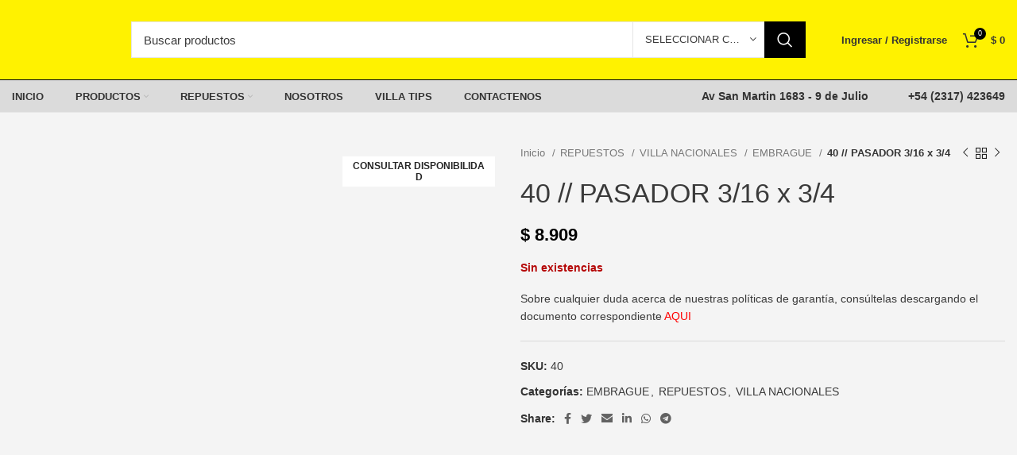

--- FILE ---
content_type: text/html; charset=UTF-8
request_url: https://villa.com.ar/product/40-pasador-3-16-x-3-4/
body_size: 56520
content:
<!DOCTYPE html><html lang="es"><head><script data-no-optimize="1">var litespeed_docref=sessionStorage.getItem("litespeed_docref");litespeed_docref&&(Object.defineProperty(document,"referrer",{get:function(){return litespeed_docref}}),sessionStorage.removeItem("litespeed_docref"));</script> <meta charset="UTF-8"><link rel="profile" href="http://gmpg.org/xfn/11"><link rel="pingback" href="https://villa.com.ar/xmlrpc.php"> <script type="litespeed/javascript">window.MSInputMethodContext&&document.documentMode&&document.write('<script src="https://villa.com.ar/wp-content/themes/woodmart/js/libs/ie11CustomProperties.min.js"><\/script>')</script> <meta name='robots' content='index, follow, max-image-preview:large, max-snippet:-1, max-video-preview:-1' /><title>40 // PASADOR 3/16 x 3/4 - Motores Villa</title><link rel="canonical" href="https://villa.com.ar/product/40-pasador-3-16-x-3-4/" /><meta property="og:locale" content="es_ES" /><meta property="og:type" content="article" /><meta property="og:title" content="40 // PASADOR 3/16 x 3/4 - Motores Villa" /><meta property="og:url" content="https://villa.com.ar/product/40-pasador-3-16-x-3-4/" /><meta property="og:site_name" content="Motores Villa" /><meta property="article:modified_time" content="2025-04-01T15:43:43+00:00" /><meta property="og:image" content="https://villa.com.ar/wp-content/uploads/2022/06/nodisponible-repuestos-700x700-1.jpg" /><meta property="og:image:width" content="700" /><meta property="og:image:height" content="700" /><meta property="og:image:type" content="image/jpeg" /><meta name="twitter:card" content="summary_large_image" /> <script type="application/ld+json" class="yoast-schema-graph">{"@context":"https://schema.org","@graph":[{"@type":"WebPage","@id":"https://villa.com.ar/product/40-pasador-3-16-x-3-4/","url":"https://villa.com.ar/product/40-pasador-3-16-x-3-4/","name":"40 // PASADOR 3/16 x 3/4 - Motores Villa","isPartOf":{"@id":"https://villa.com.ar/#website"},"primaryImageOfPage":{"@id":"https://villa.com.ar/product/40-pasador-3-16-x-3-4/#primaryimage"},"image":{"@id":"https://villa.com.ar/product/40-pasador-3-16-x-3-4/#primaryimage"},"thumbnailUrl":"https://villa.com.ar/wp-content/uploads/2022/06/nodisponible-repuestos-700x700-1.jpg","datePublished":"2022-06-02T14:22:34+00:00","dateModified":"2025-04-01T15:43:43+00:00","breadcrumb":{"@id":"https://villa.com.ar/product/40-pasador-3-16-x-3-4/#breadcrumb"},"inLanguage":"es","potentialAction":[{"@type":"ReadAction","target":["https://villa.com.ar/product/40-pasador-3-16-x-3-4/"]}]},{"@type":"ImageObject","inLanguage":"es","@id":"https://villa.com.ar/product/40-pasador-3-16-x-3-4/#primaryimage","url":"https://villa.com.ar/wp-content/uploads/2022/06/nodisponible-repuestos-700x700-1.jpg","contentUrl":"https://villa.com.ar/wp-content/uploads/2022/06/nodisponible-repuestos-700x700-1.jpg","width":700,"height":700},{"@type":"BreadcrumbList","@id":"https://villa.com.ar/product/40-pasador-3-16-x-3-4/#breadcrumb","itemListElement":[{"@type":"ListItem","position":1,"name":"Portada","item":"https://villa.com.ar/"},{"@type":"ListItem","position":2,"name":"Productos","item":"https://villa.com.ar/productos/"},{"@type":"ListItem","position":3,"name":"40 // PASADOR 3/16 x 3/4"}]},{"@type":"WebSite","@id":"https://villa.com.ar/#website","url":"https://villa.com.ar/","name":"Motores Villa","description":"Fabricante de motores estacionarios a gasolina de uso general","publisher":{"@id":"https://villa.com.ar/#organization"},"potentialAction":[{"@type":"SearchAction","target":{"@type":"EntryPoint","urlTemplate":"https://villa.com.ar/?s={search_term_string}"},"query-input":{"@type":"PropertyValueSpecification","valueRequired":true,"valueName":"search_term_string"}}],"inLanguage":"es"},{"@type":"Organization","@id":"https://villa.com.ar/#organization","name":"Motores Villa","url":"https://villa.com.ar/","logo":{"@type":"ImageObject","inLanguage":"es","@id":"https://villa.com.ar/#/schema/logo/image/","url":"https://villa.com.ar/wp-content/uploads/2022/05/Logo-Villa-Feb-16.png","contentUrl":"https://villa.com.ar/wp-content/uploads/2022/05/Logo-Villa-Feb-16.png","width":600,"height":339,"caption":"Motores Villa"},"image":{"@id":"https://villa.com.ar/#/schema/logo/image/"}}]}</script> <link rel='dns-prefetch' href='//maxcdn.bootstrapcdn.com' /><link rel='dns-prefetch' href='//fonts.googleapis.com' /><link rel='dns-prefetch' href='//www.googletagmanager.com' /><link rel="alternate" type="application/rss+xml" title="Motores Villa &raquo; Feed" href="https://villa.com.ar/feed/" /><link rel="alternate" type="application/rss+xml" title="Motores Villa &raquo; Feed de los comentarios" href="https://villa.com.ar/comments/feed/" /><link rel="alternate" title="oEmbed (JSON)" type="application/json+oembed" href="https://villa.com.ar/wp-json/oembed/1.0/embed?url=https%3A%2F%2Fvilla.com.ar%2Fproduct%2F40-pasador-3-16-x-3-4%2F" /><link rel="alternate" title="oEmbed (XML)" type="text/xml+oembed" href="https://villa.com.ar/wp-json/oembed/1.0/embed?url=https%3A%2F%2Fvilla.com.ar%2Fproduct%2F40-pasador-3-16-x-3-4%2F&#038;format=xml" /><style id="litespeed-ccss">ul{box-sizing:border-box}:root{--wp--preset--font-size--normal:16px;--wp--preset--font-size--huge:42px}.screen-reader-text{clip:rect(1px,1px,1px,1px);word-wrap:normal!important;border:0;-webkit-clip-path:inset(50%);clip-path:inset(50%);height:1px;margin:-1px;overflow:hidden;padding:0;position:absolute;width:1px}figure{margin:0 0 1em}.screen-reader-text{clip:rect(1px,1px,1px,1px);word-wrap:normal!important;border:0;-webkit-clip-path:inset(50%);clip-path:inset(50%);height:1px;margin:-1px;overflow:hidden;overflow-wrap:normal!important;padding:0;position:absolute!important;width:1px}body{--wp--preset--color--black:#000;--wp--preset--color--cyan-bluish-gray:#abb8c3;--wp--preset--color--white:#fff;--wp--preset--color--pale-pink:#f78da7;--wp--preset--color--vivid-red:#cf2e2e;--wp--preset--color--luminous-vivid-orange:#ff6900;--wp--preset--color--luminous-vivid-amber:#fcb900;--wp--preset--color--light-green-cyan:#7bdcb5;--wp--preset--color--vivid-green-cyan:#00d084;--wp--preset--color--pale-cyan-blue:#8ed1fc;--wp--preset--color--vivid-cyan-blue:#0693e3;--wp--preset--color--vivid-purple:#9b51e0;--wp--preset--gradient--vivid-cyan-blue-to-vivid-purple:linear-gradient(135deg,rgba(6,147,227,1) 0%,#9b51e0 100%);--wp--preset--gradient--light-green-cyan-to-vivid-green-cyan:linear-gradient(135deg,#7adcb4 0%,#00d082 100%);--wp--preset--gradient--luminous-vivid-amber-to-luminous-vivid-orange:linear-gradient(135deg,rgba(252,185,0,1) 0%,rgba(255,105,0,1) 100%);--wp--preset--gradient--luminous-vivid-orange-to-vivid-red:linear-gradient(135deg,rgba(255,105,0,1) 0%,#cf2e2e 100%);--wp--preset--gradient--very-light-gray-to-cyan-bluish-gray:linear-gradient(135deg,#eee 0%,#a9b8c3 100%);--wp--preset--gradient--cool-to-warm-spectrum:linear-gradient(135deg,#4aeadc 0%,#9778d1 20%,#cf2aba 40%,#ee2c82 60%,#fb6962 80%,#fef84c 100%);--wp--preset--gradient--blush-light-purple:linear-gradient(135deg,#ffceec 0%,#9896f0 100%);--wp--preset--gradient--blush-bordeaux:linear-gradient(135deg,#fecda5 0%,#fe2d2d 50%,#6b003e 100%);--wp--preset--gradient--luminous-dusk:linear-gradient(135deg,#ffcb70 0%,#c751c0 50%,#4158d0 100%);--wp--preset--gradient--pale-ocean:linear-gradient(135deg,#fff5cb 0%,#b6e3d4 50%,#33a7b5 100%);--wp--preset--gradient--electric-grass:linear-gradient(135deg,#caf880 0%,#71ce7e 100%);--wp--preset--gradient--midnight:linear-gradient(135deg,#020381 0%,#2874fc 100%);--wp--preset--duotone--dark-grayscale:url('#wp-duotone-dark-grayscale');--wp--preset--duotone--grayscale:url('#wp-duotone-grayscale');--wp--preset--duotone--purple-yellow:url('#wp-duotone-purple-yellow');--wp--preset--duotone--blue-red:url('#wp-duotone-blue-red');--wp--preset--duotone--midnight:url('#wp-duotone-midnight');--wp--preset--duotone--magenta-yellow:url('#wp-duotone-magenta-yellow');--wp--preset--duotone--purple-green:url('#wp-duotone-purple-green');--wp--preset--duotone--blue-orange:url('#wp-duotone-blue-orange');--wp--preset--font-size--small:13px;--wp--preset--font-size--medium:20px;--wp--preset--font-size--large:36px;--wp--preset--font-size--x-large:42px;--wp--preset--spacing--20:.44rem;--wp--preset--spacing--30:.67rem;--wp--preset--spacing--40:1rem;--wp--preset--spacing--50:1.5rem;--wp--preset--spacing--60:2.25rem;--wp--preset--spacing--70:3.38rem;--wp--preset--spacing--80:5.06rem;--wp--preset--shadow--natural:6px 6px 9px rgba(0,0,0,.2);--wp--preset--shadow--deep:12px 12px 50px rgba(0,0,0,.4);--wp--preset--shadow--sharp:6px 6px 0px rgba(0,0,0,.2);--wp--preset--shadow--outlined:6px 6px 0px -3px rgba(255,255,255,1),6px 6px rgba(0,0,0,1);--wp--preset--shadow--crisp:6px 6px 0px rgba(0,0,0,1)}.woocommerce form .form-row .required{visibility:visible}.qlwapp-whatsapp-icon{font-family:"qlwapp-whatsapp"!important;speak:none;font-style:normal;font-weight:400;font-variant:normal;text-transform:none;line-height:1;-webkit-font-smoothing:antialiased;-moz-osx-font-smoothing:grayscale}.qlwapp-whatsapp-icon:before{content:""}#qlwapp{box-sizing:border-box;font-size:var(--qlwapp-scheme-font-size)}@media (min-width:430px){#qlwapp{width:430px}}#qlwapp *{box-sizing:border-box}#qlwapp.qlwapp-bottom-left{position:fixed;z-index:9999999}#qlwapp.qlwapp-bottom-left{right:auto;left:0}#qlwapp.qlwapp-bottom-left.qlwapp-bubble .qlwapp-toggle{margin-left:20px}#qlwapp.qlwapp-bottom-left{top:auto;bottom:0}#qlwapp.qlwapp-rounded.qlwapp-bubble .qlwapp-toggle{border-radius:50%}#qlwapp .qlwapp-container{display:flex;flex-direction:column}#qlwapp .qlwapp-close{font-family:"Source Serif Pro";display:block;opacity:.8;font-style:unset;font-size:24px;font-weight:700;width:24px;height:24px;text-align:center;line-height:24px;z-index:1}#qlwapp .qlwapp-toggle{display:inline-flex;align-items:center;justify-content:center;margin-left:auto;margin-right:auto}#qlwapp .qlwapp-toggle{box-shadow:0 1px 6px 0 rgba(0,0,0,.06),0 2px 32px 0 rgba(0,0,0,.16);margin-top:24px;margin-bottom:24px;position:relative;text-decoration:none}#qlwapp .qlwapp-toggle{outline:none;text-decoration:none}#qlwapp.qlwapp-bubble .qlwapp-toggle{width:var(--qlwapp-scheme-icon-size,60px);height:var(--qlwapp-scheme-icon-size,60px)}#qlwapp.qlwapp-bubble .qlwapp-toggle .qlwapp-icon,#qlwapp.qlwapp-bubble .qlwapp-toggle .qlwapp-close{position:absolute;display:block;font-size:var(--qlwapp-scheme-icon-font-size,24px)}#qlwapp .qlwapp-toggle{background-color:var(--qlwapp-scheme-brand,#25d366)}#qlwapp .qlwapp-close,#qlwapp .qlwapp-toggle{color:var(--qlwapp-scheme-text,#fff)}#qlwapp{animation-duration:1.5s;animation-timing-function:ease-in;animation-name:var(--qlwapp-button-animation-name,"none");animation-delay:var(--qlwapp-button-animation-delay,0);animation-iteration-count:1;transform-origin:center;display:none}#qlwapp.qlwapp-bubble .qlwapp-toggle .qlwapp-close{transform:scale(0,0);opacity:0}#qlwapp.qlwapp-bubble .qlwapp-toggle .qlwapp-icon{transform:scale(1,1);opacity:1}.container,.container-fluid{width:100%;padding-right:15px;padding-left:15px;margin-right:auto;margin-left:auto}.row{display:flex;flex-wrap:wrap;margin-right:-15px;margin-left:-15px}.col-12,.col-lg-12,.col-lg-3,.col-lg-6,.col-lg-9,.col-md-12,.col-md-6{position:relative;width:100%;min-height:1px;padding-right:15px;padding-left:15px}.col-12{flex:0 0 100%;max-width:100%}@media (min-width:769px){.col-md-6{flex:0 0 50%;max-width:50%}.col-md-12{flex:0 0 100%;max-width:100%}}@media (min-width:1025px){.col-lg-3{flex:0 0 25%;max-width:25%}.col-lg-6{flex:0 0 50%;max-width:50%}.col-lg-9{flex:0 0 75%;max-width:75%}.col-lg-12{flex:0 0 100%;max-width:100%}.order-lg-first{order:-1}.order-lg-last{order:13}}.align-items-start{align-items:flex-start!important}:root{--wd-text-line-height:1.6;--wd-brd-radius:.01px;--wd-form-color:inherit;--wd-form-placeholder-color:inherit;--wd-form-bg:transparent;--wd-form-brd-color:rgba(0,0,0,.1);--wd-form-brd-color-focus:rgba(0,0,0,.15);--wd-form-chevron:url([data-uri]);--wd-main-bgcolor:#fff;--wd-scroll-w:.001px;--wd-admin-bar-h:.001px;--wd-tags-mb:20px;--wd-block-spacing:20px;--color-gray-100:#f7f7f7;--color-gray-200:#f1f1f1;--color-gray-300:#bbb;--color-gray-400:#a5a5a5;--color-gray-500:#777;--color-gray-600:#666;--color-gray-700:#555;--color-gray-800:#333;--color-gray-900:#242424;--bgcolor-white-rgb:255,255,255;--bgcolor-white:#fff;--bgcolor-gray-100:#f7f7f7;--bgcolor-gray-200:#f7f7f7;--bgcolor-gray-300:#f1f1f1;--brdcolor-gray-200:rgba(0,0,0,.075);--brdcolor-gray-300:rgba(0,0,0,.105);--brdcolor-gray-400:rgba(0,0,0,.12)}a,b,body,div,figure,form,h1,h3,header,html,i,img,label,li,nav,p,span,strong,ul{margin:0;padding:0;border:0;vertical-align:baseline;font:inherit;font-size:100%}*,:after,:before{-webkit-box-sizing:border-box;-moz-box-sizing:border-box;box-sizing:border-box}html{line-height:1}ul{list-style:none}a img{border:none}figure,header,nav{display:block}a,button,input{touch-action:manipulation}button,input{margin:0;color:inherit;font:inherit}button{overflow:visible}button,html input[type=button]{-webkit-appearance:button}button::-moz-focus-inner,input::-moz-focus-inner{padding:0;border:0}html{-webkit-text-size-adjust:100%;font-family:sans-serif}body{overflow-x:hidden;margin:0;background-color:#fff;color:var(--wd-text-color);text-rendering:optimizeLegibility;font-weight:var(--wd-text-font-weight);font-style:var(--wd-text-font-style);font-size:var(--wd-text-font-size);font-family:var(--wd-text-font);-webkit-font-smoothing:antialiased;-moz-osx-font-smoothing:grayscale;line-height:var(--wd-text-line-height)}p{margin-bottom:var(--wd-tags-mb)}a{color:var(--wd-link-color);text-decoration:none}label{display:block;margin-bottom:5px;color:var(--wd-title-color);vertical-align:middle;font-weight:400}.required{border:none;color:#e01020;font-size:16px;line-height:1}b,strong{font-weight:600}img{max-width:100%;height:auto;border:0;vertical-align:middle}svg:not(:root){overflow:hidden}h1{font-size:28px}h3{font-size:22px}.title,h1,h3{display:block;margin-bottom:var(--wd-tags-mb);color:var(--wd-title-color);text-transform:var(--wd-title-transform);font-weight:var(--wd-title-font-weight);font-style:var(--wd-title-font-style);font-family:var(--wd-title-font);line-height:1.4}.wd-entities-title{display:block;color:var(--wd-entities-title-color);word-wrap:break-word;font-weight:var(--wd-entities-title-font-weight);font-style:var(--wd-entities-title-font-style);font-family:var(--wd-entities-title-font);text-transform:var(--wd-entities-title-transform);line-height:1.4}ul{margin-bottom:var(--list-mb);padding-left:var(--li-pl);--list-mb:20px;--li-mb:10px;--li-pl:17px}li{margin-bottom:var(--li-mb)}li:last-child{margin-bottom:0}li>ul{margin-top:var(--li-mb);margin-bottom:0}ul{list-style:disc}.wd-nav,.wd-sub-menu,.wd-sub-menu ul{list-style:none;--li-pl:0}.wd-nav,.wd-sub-menu,.wd-sub-menu ul{--list-mb:0;--li-mb:0}.text-center{--text-align:center;text-align:center}.text-left{--text-align:left;text-align:left}.color-scheme-dark{--color-gray-100:#f7f7f7;--color-gray-200:#f1f1f1;--color-gray-300:#bbb;--color-gray-400:#a5a5a5;--color-gray-500:#777;--color-gray-600:#666;--color-gray-700:#555;--color-gray-800:#333;--color-gray-900:#242424;--bgcolor-white-rgb:255,255,255;--bgcolor-white:#fff;--bgcolor-gray-100:#f7f7f7;--bgcolor-gray-200:#f7f7f7;--bgcolor-gray-300:#f1f1f1;--brdcolor-gray-200:rgba(0,0,0,.075);--brdcolor-gray-300:rgba(0,0,0,.105);--brdcolor-gray-400:rgba(0,0,0,.12);--wd-text-color:#777;--wd-title-color:#242424;--wd-entities-title-color:#333;--wd-entities-title-color-hover:rgba(51,51,51,.65);--wd-link-color:#333;--wd-link-color-hover:#242424;--wd-form-brd-color:rgba(0,0,0,.1);--wd-form-brd-color-focus:rgba(0,0,0,.15);--wd-form-placeholder-color:#777;color:var(--wd-text-color)}.set-cont-mb-s{--wd-tags-mb:10px}.reset-last-child>:last-child{margin-bottom:0}@keyframes wd-fadeIn{from{opacity:0}to{opacity:1}}input[type=number],input[type=password],input[type=text]{-webkit-appearance:none;-moz-appearance:none;appearance:none}input[type=number],input[type=password],input[type=text]{padding:0 15px;max-width:100%;width:100%;height:42px;border:var(--wd-form-brd-width) solid var(--wd-form-brd-color);border-radius:var(--wd-form-brd-radius);color:var(--wd-form-color);background-color:var(--wd-form-bg);box-shadow:none;vertical-align:middle;font-size:14px}::-webkit-input-placeholder{color:var(--wd-form-placeholder-color)}::-moz-placeholder{color:var(--wd-form-placeholder-color)}:-moz-placeholder{color:var(--wd-form-placeholder-color)}button::-moz-focus-inner,input::-moz-focus-inner{padding:0;border:0}input[type=checkbox]{box-sizing:border-box;margin-top:0;margin-right:5px;padding:0;vertical-align:middle}input[type=number]{padding:0;text-align:center}input[type=number]::-webkit-inner-spin-button,input[type=number]::-webkit-outer-spin-button{height:auto}input:-webkit-autofill{border-color:var(--wd-form-brd-color);-webkit-box-shadow:0 0 0 1000px var(--wd-form-bg) inset;-webkit-text-fill-color:var(--wd-form-color)}.btn,.button,[type=button],[type=submit],button{padding:12px 20px;font-size:13px;line-height:18px;background-color:#f3f3f3;color:#3e3e3e;position:relative;display:inline-flex;align-items:center;justify-content:center;outline:0;border-width:0;border-style:solid;border-color:transparent;border-radius:0;box-shadow:none;vertical-align:middle;text-align:center;text-decoration:none;text-transform:uppercase;text-shadow:none;font-weight:600}.wd-scroll-content{overflow:hidden;overflow-y:auto;-webkit-overflow-scrolling:touch;max-height:50vh;scrollbar-width:thin}.wd-dropdown{position:absolute;top:100%;left:0;z-index:380;margin:15px 0 0;background-color:var(--bgcolor-white);background-position:bottom right;background-clip:border-box;background-repeat:no-repeat;box-shadow:0 0 3px rgba(0,0,0,.15);text-align:left;border-radius:calc(var(--wd-brd-radius)/2)}.wd-dropdown:after{content:"";position:absolute;right:0;bottom:100%;left:0;height:15px}.wd-dropdown-search-cat,.wd-products-nav .wd-dropdown{right:0;left:auto}.wd-dropdown-results{margin:0!important}.wd-dropdown-results:after{width:auto!important;height:auto!important}.wd-dropdown{visibility:hidden;opacity:0;transform:translateY(15px) translateZ(0)}.wd-dropdown-menu{min-height:var(--wd-dropdown-height);width:var(--wd-dropdown-width);background-image:var(--wd-dropdown-bg-img)}.wd-dropdown-menu.wd-design-default{padding:12px 20px;--wd-dropdown-width:220px}.wd-dropdown-menu.wd-design-default>.container{padding:0;width:auto}.wd-heading{display:flex;flex:0 0 auto;align-items:center;justify-content:flex-end;padding:20px 15px;border-bottom:1px solid var(--brdcolor-gray-300)}.wd-heading .title{flex:1 1 auto;margin-bottom:0;font-size:20px}.wd-heading .wd-action-btn{flex:0 0 auto;text-transform:uppercase}.wd-heading .wd-action-btn>a{height:25px}.wd-side-hidden{position:fixed;top:var(--wd-admin-bar-h);bottom:0;z-index:500;overflow:hidden;overflow-y:auto;-webkit-overflow-scrolling:touch;width:340px;background-color:var(--bgcolor-white)}.wd-side-hidden.wd-left{right:auto;left:0;transform:translate3d(-100%,0,0)}.wd-side-hidden.wd-right{right:0;left:auto;transform:translate3d(100%,0,0)}.wd-sub-menu{--sub-menu-color:#848484;--sub-menu-color-hover:var(--wd-primary-color)}.wd-sub-menu li{position:relative}.wd-sub-menu li>a{position:relative;display:flex;align-items:center;padding-top:8px;padding-bottom:8px;color:var(--sub-menu-color);font-size:14px;line-height:1.3}.wd-search-cat{display:flex;align-items:center;position:absolute;top:var(--wd-form-brd-width);right:52px;bottom:var(--wd-form-brd-width)}.wd-search-cat>a{display:flex;align-items:center;padding-right:15px;padding-left:15px;width:172px;height:100%;border-right:1px solid var(--wd-form-brd-color);border-left:1px solid var(--wd-form-brd-color);color:var(--wd-form-color);text-transform:uppercase;font-size:13px}.wd-search-cat>a>span{overflow:hidden;width:100%;text-overflow:ellipsis;white-space:nowrap}.wd-search-cat>a:after{margin-left:8px;font-weight:600;font-size:8px;content:"\f129";font-family:woodmart-font}.wd-dropdown-search-cat{margin:var(--wd-form-brd-width) 0 0!important}.wd-dropdown-search-cat:after{height:var(--wd-form-brd-width)!important}.wd-dropdown-search-cat.wd-design-default{width:190px}.wd-dropdown-search-cat .children li a{padding-left:20px}.searchform{position:relative}.searchform input[type=text]{padding-right:50px;height:46px;font-size:15px}.searchform .searchsubmit{position:absolute;top:0;right:2px;bottom:0;padding:0;width:50px;border:none;background-color:transparent;box-shadow:none;color:var(--wd-form-color);font-weight:400;font-size:0}.searchform .searchsubmit:after{font-size:20px;content:"\f130";font-family:woodmart-font}.searchform .searchsubmit:before{position:absolute;top:50%;left:50%;margin-top:-9px;margin-left:-9px;opacity:0;content:"";display:inline-block;width:18px;height:18px;border:1px solid transparent;border-left-color:currentColor;border-radius:50%;vertical-align:middle}.search-results-wrapper{position:relative}.wd-dropdown-results{overflow:hidden;right:calc((var(--wd-form-brd-radius)/1.5));left:calc((var(--wd-form-brd-radius)/1.5))}.wd-nav{--nav-gap:10px;display:inline-flex;justify-content:var(--text-align);flex-wrap:wrap;margin-right:calc(var(--nav-gap)/-1);margin-left:calc(var(--nav-gap)/-1);text-align:left}.wd-nav>li{position:relative}.wd-nav>li>a{position:relative;display:flex;align-items:center;flex-direction:row;padding-right:var(--nav-gap);padding-left:var(--nav-gap);font-weight:600;font-size:13px;text-transform:uppercase;line-height:1.2}.wd-nav>li.menu-item-has-children>a:after{margin-left:4px;font-weight:400;font-style:normal;font-size:50%;content:"\f129";font-family:woodmart-font}.wd-nav[class*=wd-style-]{--nav-color:#333;--nav-color-hover:rgba(51,51,51,.7);--nav-color-active:rgba(51,51,51,.7);--nav-chevron-color:rgba(82,82,82,.45)}.wd-nav[class*=wd-style-]>li>a{color:var(--nav-color)}.wd-nav[class*=wd-style-]>li.wd-active>a{color:var(--nav-color-active)}.wd-nav[class*=wd-style-]>li.menu-item-has-children>a:after{color:var(--nav-chevron-color)}.wd-nav.wd-style-default{--nav-color-hover:var(--wd-primary-color);--nav-color-active:var(--wd-primary-color)}.wd-nav[class*=wd-style-underline] .nav-link-text{line-height:1.2;position:relative;display:inline-block;padding-top:1px;padding-bottom:1px}.wd-nav[class*=wd-style-underline] .nav-link-text:after{content:'';position:absolute;top:100%;left:0;width:0;height:2px;background-color:var(--wd-primary-color)}.wd-nav[class*=wd-style-underline]>li.wd-active>a .nav-link-text:after{width:100%}.wd-close-side{position:fixed;top:0;left:0;width:100%;height:100%;z-index:400;opacity:0;visibility:hidden;background-color:rgba(0,0,0,.7)}.wd-action-btn{display:inline-flex;vertical-align:middle;--action-btn-color:var(--color-gray-800);--action-btn-hover-color:var(--color-gray-500)}.wd-action-btn>a{display:inline-flex;align-items:center;justify-content:center;color:var(--action-btn-color)}.wd-action-btn>a:before{font-family:woodmart-font}.wd-action-btn>a:after{position:absolute;top:calc(50% - .5em);left:0;opacity:0;content:"";display:inline-block;width:1em;height:1em;border:1px solid transparent;border-left-color:var(--color-gray-900);border-radius:50%;vertical-align:middle}.wd-action-btn.wd-style-text{font-size:0;line-height:1}.wd-action-btn.wd-style-text>a{position:relative;font-weight:600;font-size:14px;line-height:1}.wd-action-btn.wd-style-text>a:before{display:flex;align-items:center;justify-content:center;margin-right:.45em;width:1em;height:1em;font-weight:400}.wd-cross-icon>a:before{font-size:10px;content:"\f112"}.wd-cross-icon>a:after{font-size:12px}.wd-cross-icon.wd-style-text>a:before{font-weight:600}.wd-cross-icon.wd-style-text>a:after{left:-2px}.widget{line-height:1.4;--wd-link-color:var(--color-gray-500);--wd-link-color-hover:var(--color-gray-800)}.widget-title{margin-bottom:20px;color:var(--wd-widget-title-color);text-transform:var(--wd-widget-title-transform);font-weight:var(--wd-widget-title-font-weight);font-style:var(--wd-widget-title-font-style);font-size:var(--wd-widget-title-font-size);font-family:var(--wd-widget-title-font)}.widget{margin-bottom:30px;padding-bottom:30px;border-bottom:1px solid var(--brdcolor-gray-300)}.widget:last-child{margin-bottom:0;padding-bottom:0;border-bottom:none}.owl-carousel{position:relative;z-index:1;width:100%}.owl-carousel:not(.owl-loaded){display:flex;overflow:hidden}.whb-header{margin-bottom:40px}.whb-flex-row{display:flex;flex-direction:row;flex-wrap:nowrap;justify-content:space-between}.whb-column{display:flex;align-items:center;flex-direction:row;max-height:inherit}.whb-col-left,.whb-mobile-left{justify-content:flex-start;margin-left:-10px}.whb-col-right,.whb-mobile-right{justify-content:flex-end;margin-right:-10px}.whb-col-mobile{flex:1 1 auto;justify-content:center;margin-right:-10px;margin-left:-10px}.whb-flex-flex-middle .whb-col-center{flex:1 1 0%}.whb-general-header .whb-mobile-left,.whb-general-header .whb-mobile-right{flex:1 1 0%}.whb-main-header{position:relative;top:0;right:0;left:0;z-index:390;backface-visibility:hidden;-webkit-backface-visibility:hidden}.wd-tools-element{position:relative;--wd-count-size:15px;--wd-header-el-color:#333;--wd-header-el-color-hover:rgba(51,51,51,.6)}.wd-tools-element>a{display:flex;align-items:center;justify-content:center;height:40px;color:var(--wd-header-el-color);line-height:1}.wd-tools-element .wd-tools-icon{position:relative;display:flex;align-items:center;justify-content:center;font-size:0}.wd-tools-element .wd-tools-text{margin-left:8px;text-transform:var(--wd-header-el-transform);white-space:nowrap;font-weight:var(--wd-header-el-font-weight);font-style:var(--wd-header-el-font-style);font-size:var(--wd-header-el-font-size);font-family:var(--wd-header-el-font)}.wd-tools-element .wd-tools-count{z-index:1;width:var(--wd-count-size);height:var(--wd-count-size);border-radius:50%;text-align:center;letter-spacing:0;font-weight:400;line-height:var(--wd-count-size)}.wd-tools-element.wd-style-icon .wd-tools-text{display:none}.wd-tools-element.wd-design-2 .wd-tools-count,.wd-tools-element.wd-design-5 .wd-tools-count{position:absolute;top:-5px;right:-9px;background-color:var(--wd-primary-color);color:#fff;font-size:9px}.site-logo,.wd-header-nav,.wd-header-text,.wd-tools-element>a,.whb-column>.wd-social-icons,[class*=wd-header-search-form]{padding-right:10px;padding-left:10px}.wd-header-nav{flex:1 1 auto}.wd-nav-main:not(.wd-offsets-calculated) .wd-dropdown-menu{opacity:0}.wd-nav-main>li>a{height:40px;font-weight:var(--wd-header-el-font-weight);font-style:var(--wd-header-el-font-style);font-size:var(--wd-header-el-font-size);font-family:var(--wd-header-el-font);text-transform:var(--wd-header-el-transform)}.site-logo{max-height:inherit}.wd-logo{max-height:inherit}.wd-logo img{padding-top:5px;padding-bottom:5px;max-height:inherit;transform:translateZ(0);backface-visibility:hidden;-webkit-backface-visibility:hidden;perspective:800px}.wd-header-search .wd-tools-icon:before{font-size:19px;content:"\f130";font-family:woodmart-font}.wd-header-search .wd-tools-icon:after{position:absolute;top:50%;left:50%;margin-top:-7.5px;margin-left:-7.5px;width:15px;height:15px;font-size:15px;opacity:0;content:"\f112";font-family:woodmart-font}[class*=wd-header-search-form]{flex:1 1 auto}[class*=wd-header-search-form] input[type=text]{min-width:290px}[class*=wd-header-search-form] .wd-style-with-bg{--wd-form-bg:#fff}.wd-header-text{flex:1 1 auto}.wd-header-mobile-nav .wd-tools-icon:before{font-size:24px;content:"\f15a";font-family:woodmart-font}.mobile-nav .searchform{--wd-form-brd-width:0;--wd-form-bg:transparent;--wd-form-color:var(--color-gray-500);--wd-form-placeholder-color:var(--color-gray-500);z-index:2;box-shadow:0 -1px 9px rgba(0,0,0,.17)}.mobile-nav .searchform input[type=text]{padding-right:50px;padding-left:20px;height:70px;font-weight:600}.mobile-nav .wd-dropdown-results{position:static}.wd-nav-mobile{display:flex;display:none;margin-right:0;margin-left:0;animation:wd-fadeIn 1s ease}.wd-nav-mobile>li{flex:1 1 100%;max-width:100%;width:100%}.wd-nav-mobile>li>a{color:var(--color-gray-800)}.wd-nav-mobile li{display:flex;flex-wrap:wrap}.wd-nav-mobile li a{flex:1 1 0%;padding:5px 20px;min-height:50px;border-bottom:1px solid var(--brdcolor-gray-300)}.wd-nav-mobile li.menu-item-has-children>a:after{content:none}.wd-nav-mobile li.menu-item-has-children:not(.menu-item-has-block)>a{margin-right:-50px;padding-right:55px}.wd-nav-mobile .wd-with-icon>a:before{margin-right:7px;font-size:12px;line-height:1;font-family:woodmart-font}.wd-nav-mobile .menu-item-account>a:before{content:"\f124"}.wd-nav-mobile ul{display:none;flex:1 1 100%;order:3}.wd-nav-mobile.wd-active{display:block}.wd-nav-mob-tab{display:flex;margin:0;border-bottom:1px solid var(--brdcolor-gray-300);background-color:rgba(0,0,0,.04)}.wd-nav-mob-tab>li{flex:1 0 50%;max-width:50%}.wd-nav-mob-tab>li>a{padding:0;height:100%;font-weight:900}.wd-nav-mob-tab>li.wd-active>a{background-color:rgba(0,0,0,.05)}.wd-nav-mob-tab[class*=wd-style-underline]{--nav-color:#909090;--nav-color-hover:#333;--nav-color-active:#333}.wd-nav-mob-tab[class*=wd-style-underline] .nav-link-text{position:static;flex:1 1 auto;padding:18px 15px;text-align:center}.wd-nav-mob-tab[class*=wd-style-underline] .nav-link-text:after{top:auto;bottom:-1px}.wd-nav-mob-tab[class*=wd-style-underline]:after{top:auto;bottom:-1px}.wd-nav-mob-tab:not(.wd-swap) li:first-child .nav-link-text:after{right:0;left:auto}.wd-header-cart .wd-tools-icon:before{font-size:20px;content:"\f105";font-family:woodmart-font}.wd-header-cart .wd-cart-subtotal .amount{color:inherit;font-weight:inherit;font-size:inherit}.wd-header-cart .wd-cart-number>span{display:none}.wd-header-cart.wd-design-5 .wd-tools-text{display:none}.wd-header-cart.wd-design-2 .wd-tools-text{margin-left:15px}.wd-header-cart.wd-design-2 .subtotal-divider{display:none}.wd-header-cart.wd-design-5{margin-right:5px}.cart-widget-side{display:flex;flex-direction:column}.cart-widget-side .widget_shopping_cart{position:relative;flex:1 1 100%}.cart-widget-side .widget_shopping_cart_content{display:flex;flex:1 1 auto;flex-direction:column;height:100%}.wd-header-cart.wd-design-2 .wd-cart-number,.wd-header-cart.wd-design-5 .wd-cart-number{position:absolute;top:-5px;right:-9px;z-index:1;width:15px;height:15px;border-radius:50%;background-color:var(--wd-primary-color);color:#fff;text-align:center;letter-spacing:0;font-weight:400;font-size:9px;line-height:15px}.wd-header-my-account .wd-tools-icon:before{font-size:19px;content:"\f124";font-family:woodmart-font}.wd-account-style-text .wd-tools-icon{display:none}.wd-account-style-text .wd-tools-text{margin-left:0}.login-form-side .woocommerce-notices-wrapper{padding:20px 15px 0}.login-form-side .woocommerce-form-login{padding:20px 15px 15px;border-bottom:1px solid var(--brdcolor-gray-300)}.login-form-side .login.hidden-form{display:none}.create-account-question{padding:20px 15px;border-bottom:1px solid var(--brdcolor-gray-300);text-align:center;--wd-tags-mb:15px}.create-account-question p{color:var(--color-gray-900);font-weight:600;font-size:14px}.create-account-question:before{display:block;margin-bottom:15px;color:var(--color-gray-200);font-size:54px;line-height:1;content:"\f124";font-family:woodmart-font}.website-wrapper{position:relative;overflow:hidden;background-color:var(--wd-main-bgcolor)}.main-page-wrapper{margin-top:-40px;padding-top:40px;min-height:50vh;background-color:var(--wd-main-bgcolor)}.site-content{margin-bottom:40px}.btn.btn-color-primary{color:#fff;background-color:var(--wd-primary-color)}.btn-style-link.btn-color-primary{color:#333;border-color:var(--wd-primary-color)}.btn.btn-style-link{padding:0;border-width:2px;border-style:solid;border-top:none;border-right:none;border-left:none;background-color:transparent!important}.wd-social-icons{font-size:0}.wd-social-icons .wd-label{display:block;margin-bottom:5px;color:var(--color-gray-800);font-weight:600;font-size:var(--wd-text-font-size)}.wd-social-icons .wd-social-icon{display:inline-block;margin:4px;vertical-align:middle;text-align:center;font-size:0}.wd-social-icons .wd-icon{display:inline-block;vertical-align:middle;font-family:woodmart-font}.social-facebook .wd-icon:before{content:"\f180"}.social-twitter .wd-icon:before{content:"\f154"}.social-instagram .wd-icon:before{content:"\f163"}.social-email .wd-icon:before{content:"\f157"}.social-youtube .wd-icon:before{content:"\f162"}.social-linkedin .wd-icon:before{content:"\f158"}.social-whatsapp .wd-icon:before{content:"\f175"}.social-tg .wd-icon:before{content:"\f179"}.wd-social-icons.wd-layout-inline .wd-label{display:inline-block;margin-inline-end:5px;margin-bottom:0;vertical-align:middle}.icons-design-default .wd-social-icon{margin:0!important;padding:6px;width:auto!important;height:auto!important;color:rgba(0,0,0,.6)!important}.icons-design-default .wd-social-icon .wd-icon{line-height:1!important}.icons-design-colored .wd-social-icon{color:#fff!important}.icons-design-colored .social-facebook{background-color:#365493}.icons-design-colored .social-twitter{background-color:#3cf}.icons-design-colored .social-instagram{background-color:#774430}.icons-design-colored .social-youtube{background-color:#cb2027}.icons-design-colored .social-linkedin{background-color:#0274b3}.icons-size-small .wd-social-icon{width:30px;height:30px}.wd-social-icons.icons-size-small .wd-icon{font-size:14px;line-height:30px}.social-form-circle .wd-social-icon{border-radius:50%}.wd-accordion-title{display:flex;align-items:center;padding-top:var(--wd-accordion-spacing);padding-bottom:var(--wd-accordion-spacing)}.wd-accordion-title.wd-active .wd-accordion-title-text{color:var(--wd-primary-color)}.wd-accordion-title-text{flex:1;color:var(--wd-title-color);font-weight:var(--wd-title-font-weight);font-size:var(--wd-accordion-font-size,16px)}.wd-accordion-opener{position:relative;color:var(--color-gray-300);text-align:center;font-weight:600;font-size:10px;line-height:1}.wd-accordion-opener.wd-opener-style-arrow:before{content:"\f129";font-family:woodmart-font}.wd-accordion-title.wd-active .wd-accordion-opener.wd-opener-style-arrow{transform:rotate(180deg)}.wd-accordion-title.wd-opener-pos-right{flex-direction:row}.wd-accordion-title.wd-opener-pos-right .wd-accordion-opener{margin-left:12px}.searchform.wd-style-with-bg .searchsubmit{right:0;width:52px;border-top-right-radius:var(--wd-form-brd-radius);border-bottom-right-radius:var(--wd-form-brd-radius);color:#fff;background-color:var(--wd-primary-color)}.wd-sticky-social{position:fixed;top:50%;z-index:399;display:flex;flex-direction:column}.wd-sticky-social .wd-social-icon{display:flex;align-items:center;flex-wrap:nowrap;overflow:hidden;margin:0;min-width:40px;width:auto;height:40px}.wd-sticky-social .wd-icon{width:40px;font-size:14px;line-height:40px}.wd-sticky-social .wd-icon-name{overflow:hidden;padding:0;max-width:0;white-space:nowrap;font-weight:600;font-size:14px}.wd-sticky-social-right{right:0;transform:translate3d(100%,-50%,0);align-items:flex-end}.wd-sticky-social-right .wd-social-icon{flex-direction:row-reverse}.wd-lazy-load{width:100%;transform:translateZ(0)}.owl-carousel .wd-lazy-load{transform:none}.wd-lazy-fade{opacity:0}.scrollToTop{position:fixed;right:20px;bottom:20px;z-index:350;width:50px;height:50px;border-radius:50%;background-color:rgba(var(--bgcolor-white-rgb),.9);box-shadow:0 0 5px rgba(0,0,0,.17);color:var(--color-gray-800);text-align:center;font-size:16px;line-height:50px;opacity:0;backface-visibility:hidden;-webkit-backface-visibility:hidden;transform:translateX(100%)}.scrollToTop:after{display:inline-block;font-weight:600;content:"\f115";font-family:woodmart-font}.wd-breadcrumbs{vertical-align:middle}.woocommerce-breadcrumb{display:inline-flex;align-items:center;flex-wrap:wrap;color:var(--color-gray-800)}.woocommerce-breadcrumb a{margin-right:6px}.woocommerce-breadcrumb a:after{content:"/";margin-left:5px}.woocommerce-breadcrumb a{color:var(--color-gray-500)}.woocommerce-breadcrumb .breadcrumb-last{margin-right:8px;font-weight:600}.woocommerce-breadcrumb .breadcrumb-last:last-child{margin-right:0}div.quantity{display:inline-flex;vertical-align:top;white-space:nowrap;font-size:0}div.quantity input[type=number],div.quantity input[type=number]::-webkit-inner-spin-button,div.quantity input[type=number]::-webkit-outer-spin-button{margin:0;-webkit-appearance:none;-moz-appearance:none;appearance:none}div.quantity input[type=button],div.quantity input[type=number]{display:inline-block;color:var(--wd-form-color)}div.quantity input[type=number]{width:30px;height:42px;border-radius:0;border-right:none;border-left:none}div.quantity input[type=button]{padding:0 5px;min-width:25px;height:42px;border:var(--wd-form-brd-width) solid var(--wd-form-brd-color);background:var(--wd-form-bg);box-shadow:none}div.quantity .minus{border-start-start-radius:var(--wd-form-brd-radius);border-end-start-radius:var(--wd-form-brd-radius)}div.quantity .plus{border-start-end-radius:var(--wd-form-brd-radius);border-end-end-radius:var(--wd-form-brd-radius)}.amount{color:var(--wd-primary-color);font-weight:600}.price{color:var(--wd-primary-color)}.price .amount{font-size:inherit}.woocommerce-notices-wrapper:empty{display:none}[class*=screen-reader]{position:absolute!important;clip:rect(1px,1px,1px,1px)}.quantity:not(.hidden)+button{margin-left:10px}.single_add_to_cart_button{border-radius:var(--btn-shop-brd-radius);color:var(--btn-shop-color);box-shadow:var(--btn-shop-box-shadow);background-color:var(--btn-shop-bgcolor)}.cart:not(.variations_form):not(.grouped_form){margin-bottom:15px}.cart:not(.variations_form):not(.grouped_form)>*{margin-bottom:10px}.single_add_to_cart_button:before{content:"";position:absolute;top:0;right:0;left:0;bottom:0;opacity:0;z-index:1;border-radius:inherit;background-color:inherit;box-shadow:inherit}.single_add_to_cart_button:after{position:absolute;top:50%;left:50%;margin-top:-9px;margin-left:-9px;opacity:0;z-index:2;content:"";display:inline-block;width:18px;height:18px;border:1px solid transparent;border-left-color:currentColor;border-radius:50%;vertical-align:middle}.login-form-footer{display:flex;align-items:center;flex-wrap:wrap;justify-content:space-between;margin-bottom:-10px}.login-form-footer .lost_password,.login-form-footer .woocommerce-form-login__rememberme{margin-bottom:10px;font-weight:400;font-size:14px}.login-form-footer .lost_password{order:2;color:var(--wd-primary-color)}.login-form-footer .woocommerce-form-login__rememberme{order:1}.login .button{width:100%;border-radius:var(--btn-shop-brd-radius);color:var(--btn-shop-color);box-shadow:var(--btn-shop-box-shadow);background-color:var(--btn-shop-bgcolor)}.single-product .site-content.wd-builder-off{padding-right:0;padding-left:0}.single-product-page{--wd-single-spacing:40px}.single-product-page>div:not(:last-child){margin-bottom:var(--wd-single-spacing)}.woocommerce-product-gallery img{width:100%}.woocommerce-product-gallery:not(.thumbs-position-centered){opacity:1!important}.woocommerce-product-gallery .owl-carousel{overflow:hidden;border-radius:var(--wd-brd-radius)}.woocommerce-product-gallery .owl-carousel .product-image-wrap{padding-right:2px;padding-left:2px}.woocommerce-product-gallery .thumbnails{opacity:0}.woocommerce-product-gallery:not(.wd-has-thumb) .thumbnails{display:none}.product-additional-galleries{position:absolute;bottom:0;left:0;z-index:2;display:flex;align-items:flex-start;flex-direction:column;padding:30px 30px 15px}.product-images-inner{position:relative;z-index:1}.wd-products-nav{position:relative;display:inline-flex;align-items:center;letter-spacing:0;font-size:14px}.wd-products-nav .wd-dropdown{display:flex;align-items:center;min-width:240px}.wd-product-nav-btn{display:flex;align-items:center;justify-content:center;width:20px;height:20px;color:var(--color-gray-900)}.wd-product-nav-btn:before{font-size:12px;font-family:woodmart-font}.wd-product-nav-btn.wd-btn-prev:before{content:"\f114"}.wd-product-nav-btn.wd-btn-next:before{content:"\f113"}.wd-product-nav-btn.wd-btn-back span{display:none}.wd-product-nav-btn.wd-btn-back:before{font-size:14px;content:"\f122"}.wd-product-nav-thumb{flex-shrink:0;max-width:90px}.wd-product-nav-thumb img{border-top-left-radius:calc(var(--wd-brd-radius)/2);border-bottom-left-radius:calc(var(--wd-brd-radius)/2)}.wd-product-nav-desc{padding:10px 15px}.wd-product-nav-desc .wd-entities-title{margin-bottom:5px}.product_meta>span{display:block}.product_meta>span:not(:last-child){margin-bottom:10px}.product_meta a{color:var(--wd-text-color)}.product_meta .meta-label{color:var(--color-gray-800);font-weight:600}.product_meta .meta-sep{display:inline-block;margin:0 2px}.summary-inner .product_meta{margin-bottom:10px;padding-top:20px;border-top:1px solid var(--brdcolor-gray-300)}.wc-tabs-wrapper .woocommerce-Tabs-panel{display:none}.tabs-layout-tabs>.wd-accordion-item>.wd-accordion-title{display:none}.product_title{font-size:34px;line-height:1.2}.summary-inner>.price{font-size:155%;line-height:1.2}.product-share{margin-bottom:10px}.summary-inner .cart{margin-bottom:25px}.breadcrumbs-location-summary .single-breadcrumbs-wrapper{margin-bottom:10px}.single-breadcrumbs-wrapper .single-breadcrumbs{display:flex;align-items:center;justify-content:flex-end}.single-breadcrumbs-wrapper .wd-breadcrumbs{flex:1 1 auto;margin-bottom:10px;font-size:95%}.single-breadcrumbs-wrapper .wd-products-nav{flex:0 0 auto;margin-bottom:10px}.login.hidden-form{position:relative;margin-bottom:25px;padding:30px;max-width:470px;border:2px solid var(--brdcolor-gray-200);border-radius:calc(var(--wd-brd-radius)/2)}.login.hidden-form p{margin-bottom:15px}@media (min-width:769px){.searchform.wd-with-cat input[type=text]{padding-right:230px}}@media (min-width:1025px){.wd-scroll{--scrollbar-track-bg:rgba(0,0,0,.05);--scrollbar-thumb-bg:rgba(0,0,0,.12)}.wd-scroll ::-webkit-scrollbar{width:5px}.wd-scroll ::-webkit-scrollbar-track{background-color:var(--scrollbar-track-bg)}.wd-scroll ::-webkit-scrollbar-thumb{background-color:var(--scrollbar-thumb-bg)}.owl-items-lg-1:not(.owl-loaded)>div{flex:0 0 100%;width:100%}.whb-hidden-lg{display:none}.wd-social-icons .whatsapp-mobile{display:none!important}p.form-row-wide{clear:both}.thumbs-position-left:not(.wd-has-thumb)>.col-lg-3{display:none}.thumbs-position-left:not(.wd-has-thumb)>.col-lg-9{flex-basis:100%;max-width:100%}}@media (max-width:1024px){.wd-side-hidden{width:300px;z-index:99999}.wd-close-side{top:-150px;height:calc(100vh + 300px)}.whb-hidden-mobile,.whb-visible-lg{display:none}.wd-social-icons .whatsapp-desktop{display:none!important}.wd-sticky-social{display:none}.scrollToTop{right:12px;bottom:12px;width:40px;height:40px;font-size:14px;line-height:40px}.breadcrumbs-location-summary .single-product-page{margin-top:-15px}.single-breadcrumbs-wrapper .single-breadcrumbs{flex-wrap:wrap}.single-breadcrumbs-wrapper .woocommerce-breadcrumb .breadcrumb-link-last{margin-right:0;color:var(--color-gray-800);font-weight:600}.single-breadcrumbs-wrapper .woocommerce-breadcrumb .breadcrumb-link-last:after{content:none}.single-breadcrumbs-wrapper .woocommerce-breadcrumb .breadcrumb-last{display:none}.thumbs-position-left .woocommerce-product-gallery__wrapper{margin-bottom:4px}.summary-inner>.price{margin-bottom:15px;font-size:130%}.product_title{margin-bottom:15px;font-size:24px}.single-product .site-content{margin-bottom:25px}.single-product-page{--wd-single-spacing:25px}}@media (max-width:768.98px){.wd-search-cat{display:none}.offcanvas-sidebar-mobile .shop-content-area:not(.col-lg-12){flex-basis:100%;max-width:100%;width:100%}.breadcrumbs-location-summary .single-product-page{margin-top:-25px}.wd-products-nav .wd-dropdown{display:none}.product_title{font-size:20px}.product-image-summary-inner>div{margin-bottom:25px}.product-image-summary-inner>div:last-child{margin-bottom:0}.single-product-page .summary-inner{margin-bottom:-20px}.product-image-summary-wrap>div{margin-bottom:25px}.product-image-summary-wrap>div:last-child{margin-bottom:0}}@media (max-width:576px){.owl-items-xs-1:not(.owl-loaded)>div{flex:0 0 100%;width:100%}}@media (min-width:769px) and (max-width:1024px){.owl-items-md-1:not(.owl-loaded)>div{flex:0 0 100%;width:100%}.offcanvas-sidebar-tablet .shop-content-area:not(.col-lg-12){flex-basis:100%;max-width:100%;width:100%}}@media (min-width:577px) and (max-width:768.98px){.owl-items-sm-1:not(.owl-loaded)>div{flex:0 0 100%;width:100%}}.whb-header-bottom .wd-dropdown{margin-top:0}.whb-header-bottom .wd-dropdown:after{height:10px}@media (min-width:1025px){.whb-top-bar-inner{height:30px;max-height:30px}.whb-general-header-inner{height:100px;max-height:100px}.whb-header-bottom-inner{height:40px;max-height:40px}}@media (max-width:1024px){.whb-general-header-inner{height:80px;max-height:80px}}.whb-top-bar{background-color:rgba(255,242,0,1);border-color:rgba(129,129,120,.2);border-bottom-width:1px;border-bottom-style:solid}.whb-general-header{background-color:rgba(255,242,0,1);border-color:rgba(0,0,0,1);border-bottom-width:1px;border-bottom-style:solid}.whb-header-bottom{background-color:rgba(219,219,219,1);border-color:rgba(232,232,232,1);border-bottom-width:1px;border-bottom-style:solid}:root{--wd-text-font:"Roboto",Arial,Helvetica,sans-serif;--wd-text-font-weight:400;--wd-text-color:#3a3a3a;--wd-text-font-size:14px}:root{--wd-title-font:"Roboto",Arial,Helvetica,sans-serif;--wd-title-font-weight:700;--wd-title-color:#3a3a3a}:root{--wd-entities-title-font:"Roboto",Arial,Helvetica,sans-serif;--wd-entities-title-font-weight:400;--wd-entities-title-color:#3a3a3a;--wd-entities-title-color-hover:#000}:root{--wd-alternative-font:"Roboto",Arial,Helvetica,sans-serif}:root{--wd-widget-title-font:"Roboto",Arial,Helvetica,sans-serif;--wd-widget-title-font-weight:400;--wd-widget-title-transform:uppercase;--wd-widget-title-color:#3a3a3a;--wd-widget-title-font-size:16px}:root{--wd-header-el-font:"Roboto",Arial,Helvetica,sans-serif;--wd-header-el-font-weight:700;--wd-header-el-transform:none;--wd-header-el-font-size:13px}:root{--wd-primary-color:#000}:root{--wd-alternative-color:#fff200}:root{--wd-link-color:#545454;--wd-link-color-hover:#000}body{background-color:#f4f4f4}.woodmart-archive-shop .main-page-wrapper{background-color:#f4f4f4}.single-product .main-page-wrapper{background-color:#f4f4f4}:root{--btn-default-bgcolor:#f7f7f7}:root{--btn-default-bgcolor-hover:#fff200}:root{--btn-shop-bgcolor:#fff200}:root{--btn-shop-bgcolor-hover:#000}:root{--btn-accent-bgcolor:#ffe200}:root{--btn-accent-bgcolor-hover:#ffe200}:root{--notices-success-bg:#fff200}:root{--notices-success-color:#000}:root{--notices-warning-bg:#fff200}:root{--notices-warning-color:#000}:root{--wd-form-brd-radius:0px;--wd-form-brd-width:1px;--btn-default-color:#333;--btn-default-color-hover:#333;--btn-shop-color:#333;--btn-shop-color-hover:#fff;--btn-accent-color:#333;--btn-accent-color-hover:#333;--btn-default-brd-radius:0px;--btn-default-box-shadow:none;--btn-default-box-shadow-hover:none;--btn-default-box-shadow-active:none;--btn-default-bottom:0px;--btn-shop-bottom-active:-1px;--btn-shop-brd-radius:.001px;--btn-shop-box-shadow:inset 0 -2px 0 rgba(0,0,0,.15);--btn-shop-box-shadow-hover:inset 0 -2px 0 rgba(0,0,0,.15);--btn-accent-brd-radius:0px;--btn-accent-box-shadow:none;--btn-accent-box-shadow-hover:none;--btn-accent-box-shadow-active:none;--btn-accent-bottom:0px}.container{max-width:1320px}:root{--wd-container-width:1320px}.lazyload{background-image:none!important}.lazyload:before{background-image:none!important}:root{--qlwapp-scheme-font-family:inherit;--qlwapp-scheme-font-size:18px;--qlwapp-scheme-icon-size:60px;--qlwapp-scheme-icon-font-size:24px}.mp-credits-banner-info{font-family:Proxima Nova,Helvetica Neue,Helvetica,Arial,sans-serif;width:329px;height:64px;background:#e6f5fc;border-radius:32px;text-align:initial;padding-right:12px;margin:0 0 15px;display:flex;align-items:center}.mp-credits-banner-round-background{position:relative;height:56px;width:56px;background-color:rgba(0,158,227,.1);border-radius:50%;align-items:center;display:flex;justify-content:center}.mp-credits-banner-round-base{height:64px;width:64px;display:flex;justify-content:center;align-items:center}.mp-credits-banner-round-logo{position:relative;border-radius:50%;width:24px;height:16px}.mp-credits-banner-text{max-width:163px;margin:0 8px;font-size:12px;line-height:15px;color:#464545}.mp-credits-banner-text>span>span{font-weight:600}.mp-credits-banner-link{max-width:72px;text-align:center;justify-content:center;padding-left:8px;font-style:normal;font-weight:600;font-size:12px;line-height:12px}.mp-credits-banner-link a{text-decoration:none;color:#009ee3}#mp-credits-modal{font-family:Proxima Nova,Helvetica Neue,Helvetica,Arial,sans-serif;visibility:hidden;position:fixed;z-index:9999;left:0;top:0;width:100%;height:100%;overflow:auto;background-color:rgba(0,0,0,.3);color:#000}#mp-credits-modal .mp-credits-modal-container{height:100%;width:100%;position:relative;display:flex;flex-direction:column;align-items:center;justify-content:center}.mp-credits-modal-blue-circle{width:18px;height:18px;background:rgba(71,154,209,.1);border-radius:50%;display:flex;justify-content:center;align-items:center;font-size:12px;line-height:15px;color:#ffff;position:absolute}.mp-credits-modal-blue-circle~span{margin-left:16px;font-weight:400;text-align:left;transform:translate(0,-12.5%);font-style:normal;font-size:14px;line-height:20px;padding-left:12px}.mp-credits-modal-blue-circle>span{color:#ffff;font-size:12px}.mp-credits-modal-how-to-use{display:flex;flex-direction:column;align-items:center;padding-top:22px}.mp-credits-modal-how-to-use>div>div{display:flex;flex-direction:row;padding-bottom:16px}.mp-credits-modal-container-content{border-radius:5px;background-color:#ffff;max-width:666px;display:block;justify-content:left;box-shadow:rgba(100,100,111,.2) 0 7px 29px 0}.mp-credits-modal-content-centralize{height:100%;display:flex;align-items:center}.mp-credits-modal-content{padding:24px 35px 50px}.mp-credits-modal-container-content img{margin:0;padding:0}.mp-logo-img{display:flex;align-items:center;justify-content:center}.mp-credits-modal-titles{margin:0}.mp-credits-modal-titles>div{padding-top:30px;margin:0}.mp-credits-modal-titles>div>span{line-height:31.2px;font-style:normal;font-size:24px;text-align:center}.mp-credits-modal-titles>div+div{padding-top:16px;text-align:left}.mp-credits-modal-titles>div>span{font-weight:600}.mp-credits-modal-titles p{padding-top:16px;font-weight:400;text-align:center;font-style:normal;font-size:16px;line-height:22px;margin:0}.mp-credits-modal-FAQ{font-weight:400;padding-top:22px;display:flex;justify-content:center;font-style:normal;font-size:12px;line-height:18px;color:rgba(0,0,0,.25)}.mp-credits-modal-FAQ>p>a{text-decoration:none;font-weight:600;color:rgba(0,0,0,.25);text-decoration:underline}.mp-credits-modal-FAQ p{margin:0}.mp-credits-modal-close-button{display:flex;align-items:flex-start;justify-content:flex-end;width:100%}@media screen and (max-width:768px){.mp-credits-modal-container-content{max-width:100%;position:relative;transform:translate(0,100vh)}}</style><link rel="preload" data-asynced="1" data-optimized="2" as="style" onload="this.onload=null;this.rel='stylesheet'" href="https://villa.com.ar/wp-content/litespeed/css/38186c9e5ebfd4d52bc65df45e1e0cc2.css?ver=d5e69" /><script type="litespeed/javascript">!function(a){"use strict";var b=function(b,c,d){function e(a){return h.body?a():void setTimeout(function(){e(a)})}function f(){i.addEventListener&&i.removeEventListener("load",f),i.media=d||"all"}var g,h=a.document,i=h.createElement("link");if(c)g=c;else{var j=(h.body||h.getElementsByTagName("head")[0]).childNodes;g=j[j.length-1]}var k=h.styleSheets;i.rel="stylesheet",i.href=b,i.media="only x",e(function(){g.parentNode.insertBefore(i,c?g:g.nextSibling)});var l=function(a){for(var b=i.href,c=k.length;c--;)if(k[c].href===b)return a();setTimeout(function(){l(a)})};return i.addEventListener&&i.addEventListener("load",f),i.onloadcssdefined=l,l(f),i};"undefined"!=typeof exports?exports.loadCSS=b:a.loadCSS=b}("undefined"!=typeof global?global:this);!function(a){if(a.loadCSS){var b=loadCSS.relpreload={};if(b.support=function(){try{return a.document.createElement("link").relList.supports("preload")}catch(b){return!1}},b.poly=function(){for(var b=a.document.getElementsByTagName("link"),c=0;c<b.length;c++){var d=b[c];"preload"===d.rel&&"style"===d.getAttribute("as")&&(a.loadCSS(d.href,d,d.getAttribute("media")),d.rel=null)}},!b.support()){b.poly();var c=a.setInterval(b.poly,300);a.addEventListener&&a.addEventListener("load",function(){b.poly(),a.clearInterval(c)}),a.attachEvent&&a.attachEvent("onload",function(){a.clearInterval(c)})}}}(this);</script> <script type="text/javascript" id="gtmkit-js-before" data-cfasync="false" data-nowprocket="" data-cookieconsent="ignore">/*  */
		window.gtmkit_settings = {"datalayer_name":"dataLayer","console_log":false,"wc":{"use_sku":false,"pid_prefix":"","add_shipping_info":{"config":1},"add_payment_info":{"config":1},"view_item":{"config":0},"view_item_list":{"config":0},"wishlist":false,"css_selectors":{"product_list_select_item":".products .product:not(.product-category) a:not(.add_to_cart_button.ajax_add_to_cart,.add_to_wishlist),.wc-block-grid__products li:not(.product-category) a:not(.add_to_cart_button.ajax_add_to_cart,.add_to_wishlist),.woocommerce-grouped-product-list-item__label a:not(.add_to_wishlist)","product_list_element":".product,.wc-block-grid__product","product_list_exclude":"","product_list_add_to_cart":".add_to_cart_button.ajax_add_to_cart:not(.single_add_to_cart_button)"},"text":{"wp-block-handpicked-products":"Productos seleccionados","wp-block-product-best-sellers":"M\u00e1s vendidos","wp-block-product-category":"Categor\u00edas de productos","wp-block-product-new":"Nuevos productos","wp-block-product-on-sale":"Productos en oferta","wp-block-products-by-attribute":"Productos por atributo","wp-block-product-tag":"Etiquetas de productos","wp-block-product-top-rated":"Productos mejor valorados","shipping-tier-not-found":"No se encontr\u00f3 el m\u00e9todo de env\u00edo","payment-method-not-found":"M\u00e9todo de pago no encontrado"}}};
		window.gtmkit_data = {"wc":{"currency":"ARS","is_cart":false,"is_checkout":false,"blocks":{}}};
		window.dataLayer = window.dataLayer || [];
				
//# sourceURL=gtmkit-js-before
/*  */</script> <script type="litespeed/javascript" data-src="https://villa.com.ar/wp-includes/js/jquery/jquery.min.js?ver=3.7.1" id="jquery-core-js"></script> <link rel="https://api.w.org/" href="https://villa.com.ar/wp-json/" /><link rel="alternate" title="JSON" type="application/json" href="https://villa.com.ar/wp-json/wp/v2/product/9888" /><link rel="EditURI" type="application/rsd+xml" title="RSD" href="https://villa.com.ar/xmlrpc.php?rsd" /><meta name="generator" content="WordPress 6.9" /><meta name="generator" content="WooCommerce 10.4.3" /><link rel='shortlink' href='https://villa.com.ar/?p=9888' /><meta name="viewport" content="width=device-width, initial-scale=1.0, maximum-scale=1.0, user-scalable=no">
<noscript><style>.woocommerce-product-gallery{ opacity: 1 !important; }</style></noscript><meta name="generator" content="Powered by WPBakery Page Builder - drag and drop page builder for WordPress."/>
<noscript><style>.lazyload[data-src]{display:none !important;}</style></noscript><link rel="icon" href="https://villa.com.ar/wp-content/uploads/2021/12/cropped-FavVILLA-32x32.png" sizes="32x32" /><link rel="icon" href="https://villa.com.ar/wp-content/uploads/2021/12/cropped-FavVILLA-192x192.png" sizes="192x192" /><link rel="apple-touch-icon" href="https://villa.com.ar/wp-content/uploads/2021/12/cropped-FavVILLA-180x180.png" /><meta name="msapplication-TileImage" content="https://villa.com.ar/wp-content/uploads/2021/12/cropped-FavVILLA-270x270.png" /><style type="text/css" id="wp-custom-css">.whb-top-bar{
display: none;}
@media (max-width: 500px){
	.banner-title{
		font-size: 30px !important;
	}
	.banner-inner {
		margin-top: 17px !important;
	}
	.banner-image img{
		position: relative;
    top: 54px;
    object-fit: scale-down !important;
	}
	.main-wrapp-img{
		background-color: #fff !important;
	}
	#wd-62e56dfa3fe4b .banner-image img{
		top: 0px !important;
	}
		#wd-62e56dfa3fe4b, #wd-62e56dfa3fe4b .main-wrapp-img{
			height: 250px;
			}
	#wd-62e56dfa3fe4b .wrapper-content-banner {
		padding: 90px 30px 0 30px !important;
	}
}

.product-grid-item img {
    height: 280px;
	object-fit: cover;
}</style>
<noscript><style>.wpb_animate_when_almost_visible { opacity: 1; }</style></noscript><style id="wd-style-theme_settings_default-css" data-type="wd-style-theme_settings_default">@font-face {
	font-weight: normal;
	font-style: normal;
	font-family: "woodmart-font";
	src: url("//villa.com.ar/wp-content/themes/woodmart/fonts/woodmart-font-1-400.woff2?v=7.2.3") format("woff2");
	font-display:swap;
}

.wd-popup.wd-promo-popup{
	background-color:#111111;
	background-image: url(https://villa.com.ar/wp-content/uploads/2021/08/tools-popup.jpg.webp);
	background-repeat:no-repeat;
	background-size:cover;
	background-position:center center;
}

.page-title-default{
	background-color:rgb(0,0,0);
	background-image: none;
	background-size:cover;
	background-position:center center;
}

.footer-container{
	background-color:rgb(0,0,0);
	background-image: none;
}

:root{
--wd-text-font:"Roboto", Arial, Helvetica, sans-serif;
--wd-text-font-weight:400;
--wd-text-color:rgb(58,58,58);
--wd-text-font-size:14px;
}
:root{
--wd-title-font:"Roboto", Arial, Helvetica, sans-serif;
--wd-title-font-weight:700;
--wd-title-color:rgb(58,58,58);
}
:root{
--wd-entities-title-font:"Roboto", Arial, Helvetica, sans-serif;
--wd-entities-title-font-weight:400;
--wd-entities-title-color:rgb(58,58,58);
--wd-entities-title-color-hover:rgb(0, 0, 0);
}
:root{
--wd-alternative-font:"Roboto", Arial, Helvetica, sans-serif;
}
:root{
--wd-widget-title-font:"Roboto", Arial, Helvetica, sans-serif;
--wd-widget-title-font-weight:400;
--wd-widget-title-transform:uppercase;
--wd-widget-title-color:rgb(58,58,58);
--wd-widget-title-font-size:16px;
}
:root{
--wd-header-el-font:"Roboto", Arial, Helvetica, sans-serif;
--wd-header-el-font-weight:700;
--wd-header-el-transform:none;
--wd-header-el-font-size:13px;
}
:root{
--wd-primary-color:rgb(0,0,0);
}
:root{
--wd-alternative-color:rgb(255,242,0);
}
:root{
--wd-link-color:rgb(84,84,84);
--wd-link-color-hover:rgb(0,0,0);
}
body{
	background-color:rgb(244,244,244);
	background-image: none;
}

.page .main-page-wrapper{
	background-color:rgb(244,244,244);
	background-image: none;
}

.woodmart-archive-shop .main-page-wrapper{
	background-color:#f4f4f4;
	background-image: none;
}

.single-product .main-page-wrapper{
	background-color:#f4f4f4;
	background-image: none;
}

:root{
--btn-default-bgcolor:#f7f7f7;
}
:root{
--btn-default-bgcolor-hover:rgb(255,242,0);
}
:root{
--btn-accented-bgcolor:rgb(255,242,0);
}
:root{
--btn-accented-bgcolor-hover:rgb(0,0,0);
}
:root{
--notices-success-bg:rgb(255,242,0);
}
:root{
--notices-success-color:rgb(0,0,0);
}
:root{
--notices-warning-bg:rgb(255,242,0);
}
:root{
--notices-warning-color:rgb(0,0,0);
}
.product-labels .product-label.featured{
	background-color:rgb(255,242,0);
}

.product-labels .product-label.featured{
	color:rgb(0,0,0);
}

	:root{
					
			
							--wd-form-brd-radius: 0px;
					
					--wd-form-brd-width: 1px;
		
					--btn-default-color: #333;
		
					--btn-default-color-hover: #333;
		
					--btn-accented-color: #333;
		
					--btn-accented-color-hover: #fff;
		
									--btn-default-brd-radius: 0px;
				--btn-default-box-shadow: none;
				--btn-default-box-shadow-hover: none;
				--btn-default-box-shadow-active: none;
				--btn-default-bottom: 0px;
			
			
			
					
					
							--btn-accented-bottom-active: -1px;
				--btn-accented-brd-radius: 0px;
				--btn-accented-box-shadow: inset 0 -2px 0 rgba(0, 0, 0, .15);
				--btn-accented-box-shadow-hover: inset 0 -2px 0 rgba(0, 0, 0, .15);
			
			
					
							
					--wd-brd-radius: 0px;
			}

	
	
			@media (min-width: 1025px) {
			.whb-boxed:not(.whb-sticked):not(.whb-full-width) .whb-main-header {
				max-width: 1290px;
			}
		}

		.container {
			max-width: 1320px;
		}

		:root{
			--wd-container-w: 1320px;
		}
	
			@media (min-width: 1320px) {
			[data-vc-full-width]:not([data-vc-stretch-content]),
			:is(.vc_section, .vc_row).wd-section-stretch {
				padding-left: calc((100vw - 1320px - var(--wd-sticky-nav-w) - var(--wd-scroll-w)) / 2);
				padding-right: calc((100vw - 1320px - var(--wd-sticky-nav-w) - var(--wd-scroll-w)) / 2);
			}
		}
	
	
	
	
	
			.woodmart-woocommerce-layered-nav .wd-scroll-content {
			max-height: 223px;
		}
	
	
.product-label.onsale {background-color: #cb0707;}
.product-label.featured {
    background-color: #FFF200;
	color:#000
}@media (max-width: 576px) {
	#wd-629187eeeb72b .banner-title {
  font-size: 30px;
}
}</style><noscript><img height="1" width="1" style="display:none"
src="https://www.facebook.com/tr?id=824003928516641&ev=PageView&noscript=1"
/></noscript><style id='woodmart-inline-css-inline-css' type='text/css'>#wd-62cf20c685fde .list-icon {color: #333333;}
/*# sourceURL=woodmart-inline-css-inline-css */</style></head><body class="wp-singular product-template-default single single-product postid-9888 wp-custom-logo wp-theme-woodmart wp-child-theme-woodmart-child theme-woodmart woocommerce woocommerce-page woocommerce-no-js metaslider-plugin wrapper-custom  woodmart-product-design-default categories-accordion-on woodmart-archive-shop woodmart-ajax-shop-on offcanvas-sidebar-mobile offcanvas-sidebar-tablet wpb-js-composer js-comp-ver-6.13.0 vc_responsive"><div class="website-wrapper"><header class="whb-header whb-header_627016 whb-sticky-shadow whb-scroll-slide whb-sticky-clone whb-hide-on-scroll"><div class="whb-main-header"><div class="whb-row whb-top-bar whb-not-sticky-row whb-with-bg whb-border-fullwidth whb-color-light whb-flex-flex-middle whb-hidden-mobile"><div class="container"><div class="whb-flex-row whb-top-bar-inner"><div class="whb-column whb-col-left whb-visible-lg whb-empty-column"></div><div class="whb-column whb-col-center whb-visible-lg whb-empty-column"></div><div class="whb-column whb-col-right whb-visible-lg"><div class="wd-social-icons  icons-design-default icons-size-small color-scheme-dark social-follow social-form-circle text-center">
<a rel="noopener noreferrer nofollow" href="https://www.facebook.com/motoresvilla/" target="_blank" class=" wd-social-icon social-facebook" aria-label="Facebook social link">
<span class="wd-icon"></span>
</a>
<a rel="noopener noreferrer nofollow" href="https://twitter.com/motoresvilla" target="_blank" class=" wd-social-icon social-twitter" aria-label="Twitter social link">
<span class="wd-icon"></span>
</a>
<a rel="noopener noreferrer nofollow" href="https://www.instagram.com/villamotor/" target="_blank" class=" wd-social-icon social-instagram" aria-label="Instagram social link">
<span class="wd-icon"></span>
</a>
<a rel="noopener noreferrer nofollow" href="https://www.youtube.com/channel/UCZx-5G6rqP1JA9_FcmGeoFg/videos" target="_blank" class=" wd-social-icon social-youtube" aria-label="YouTube social link">
<span class="wd-icon"></span>
</a>
<a rel="noopener noreferrer nofollow" href="https://www.linkedin.com/company/villa-hnos-?" target="_blank" class=" wd-social-icon social-linkedin" aria-label="Linkedin social link">
<span class="wd-icon"></span>
</a></div></div><div class="whb-column whb-col-mobile whb-hidden-lg"><div class="wd-social-icons  icons-design-default icons-size-small color-scheme-dark social-follow social-form-circle text-center">
<a rel="noopener noreferrer nofollow" href="https://www.facebook.com/motoresvilla/" target="_blank" class=" wd-social-icon social-facebook" aria-label="Facebook social link">
<span class="wd-icon"></span>
</a>
<a rel="noopener noreferrer nofollow" href="https://twitter.com/motoresvilla" target="_blank" class=" wd-social-icon social-twitter" aria-label="Twitter social link">
<span class="wd-icon"></span>
</a>
<a rel="noopener noreferrer nofollow" href="https://www.instagram.com/villamotor/" target="_blank" class=" wd-social-icon social-instagram" aria-label="Instagram social link">
<span class="wd-icon"></span>
</a>
<a rel="noopener noreferrer nofollow" href="https://www.youtube.com/channel/UCZx-5G6rqP1JA9_FcmGeoFg/videos" target="_blank" class=" wd-social-icon social-youtube" aria-label="YouTube social link">
<span class="wd-icon"></span>
</a>
<a rel="noopener noreferrer nofollow" href="https://www.linkedin.com/company/villa-hnos-?" target="_blank" class=" wd-social-icon social-linkedin" aria-label="Linkedin social link">
<span class="wd-icon"></span>
</a></div></div></div></div></div><div class="whb-row whb-general-header whb-sticky-row whb-with-bg whb-border-fullwidth whb-color-dark whb-flex-flex-middle"><div class="container"><div class="whb-flex-row whb-general-header-inner"><div class="whb-column whb-col-left whb-visible-lg"><div class="site-logo">
<a href="https://villa.com.ar/" class="wd-logo wd-main-logo" rel="home">
<img src="[data-uri]" alt="Motores Villa" style="max-width: 120px;" data-src="https://villa.com.ar/wp-content/uploads/2022/05/Logo-Villa-Feb-16.png.webp" decoding="async" class="lazyload" data-eio-rwidth="600" data-eio-rheight="339" /><noscript><img src="https://villa.com.ar/wp-content/uploads/2022/05/Logo-Villa-Feb-16.png.webp" alt="Motores Villa" style="max-width: 120px;" data-eio="l" /></noscript>	</a></div></div><div class="whb-column whb-col-center whb-visible-lg"><div class="whb-space-element " style="width:10px;"></div><div class="wd-search-form wd-header-search-form wd-display-form whb-9x1ytaxq7aphtb3npidp"><form role="search" method="get" class="searchform  wd-with-cat wd-style-with-bg wd-cat-style-bordered woodmart-ajax-search" action="https://villa.com.ar/"  data-thumbnail="1" data-price="1" data-post_type="product" data-count="25" data-sku="0" data-symbols_count="3">
<input type="text" class="s" placeholder="Buscar productos" value="" name="s" aria-label="Buscar" title="Buscar productos" required/>
<input type="hidden" name="post_type" value="product"><div class="wd-search-cat wd-scroll">
<input type="hidden" name="product_cat" value="0">
<a href="#" rel="nofollow" data-val="0">
<span>
Seleccionar categoría					</span>
</a><div class="wd-dropdown wd-dropdown-search-cat wd-dropdown-menu wd-scroll-content wd-design-default"><ul class="wd-sub-menu"><li style="display:none;"><a href="#" data-val="0">Seleccionar categoría</a></li><li class="cat-item cat-item-74"><a class="pf-value" href="https://villa.com.ar/product-category/aceites/" data-val="aceites" data-title="ACEITES" >ACEITES</a></li><li class="cat-item cat-item-73"><a class="pf-value" href="https://villa.com.ar/product-category/agro/" data-val="agro" data-title="AGRO" >AGRO</a><ul class='children'><li class="cat-item cat-item-131"><a class="pf-value" href="https://villa.com.ar/product-category/agro/kit-dron-villa-vd50p/" data-val="kit-dron-villa-vd50p" data-title="KIT DRON VILLA VD50P" >KIT DRON VILLA VD50P</a></li><li class="cat-item cat-item-127"><a class="pf-value" href="https://villa.com.ar/product-category/agro/tractores-2/" data-val="tractores-2" data-title="TRACTORES" >TRACTORES</a></li></ul></li><li class="cat-item cat-item-72"><a class="pf-value" href="https://villa.com.ar/product-category/bosque-y-jardin/" data-val="bosque-y-jardin" data-title="BOSQUE Y JARDIN" >BOSQUE Y JARDIN</a><ul class='children'><li class="cat-item cat-item-98"><a class="pf-value" href="https://villa.com.ar/product-category/bosque-y-jardin/atomizador/" data-val="atomizador" data-title="ATOMIZADOR" >ATOMIZADOR</a></li><li class="cat-item cat-item-100"><a class="pf-value" href="https://villa.com.ar/product-category/bosque-y-jardin/cortacerco/" data-val="cortacerco" data-title="CORTACERCO" >CORTACERCO</a></li><li class="cat-item cat-item-69"><a class="pf-value" href="https://villa.com.ar/product-category/bosque-y-jardin/cortadoras-de-cesped/" data-val="cortadoras-de-cesped" data-title="CORTADORAS DE CESPED" >CORTADORAS DE CESPED</a><ul class='children'><li class="cat-item cat-item-88"><a class="pf-value" href="https://villa.com.ar/product-category/bosque-y-jardin/cortadoras-de-cesped/autopropulsadas-profesionales/" data-val="autopropulsadas-profesionales" data-title="AUTOPROPULSADAS PROFESIONALES" >AUTOPROPULSADAS PROFESIONALES</a></li><li class="cat-item cat-item-85"><a class="pf-value" href="https://villa.com.ar/product-category/bosque-y-jardin/cortadoras-de-cesped/electricas/" data-val="electricas" data-title="ELECTRICAS" >ELECTRICAS</a></li><li class="cat-item cat-item-86"><a class="pf-value" href="https://villa.com.ar/product-category/bosque-y-jardin/cortadoras-de-cesped/nafteras-de-empuje/" data-val="nafteras-de-empuje" data-title="NAFTERAS DE EMPUJE" >NAFTERAS DE EMPUJE</a></li><li class="cat-item cat-item-87"><a class="pf-value" href="https://villa.com.ar/product-category/bosque-y-jardin/cortadoras-de-cesped/nafteras-de-empuje-profesionales/" data-val="nafteras-de-empuje-profesionales" data-title="NAFTERAS DE EMPUJE PROFESIONALES" >NAFTERAS DE EMPUJE PROFESIONALES</a></li></ul></li><li class="cat-item cat-item-49"><a class="pf-value" href="https://villa.com.ar/product-category/bosque-y-jardin/desmalezadora-de-arrastre/" data-val="desmalezadora-de-arrastre" data-title="DESMALEZADORA DE ARRASTRE" >DESMALEZADORA DE ARRASTRE</a></li><li class="cat-item cat-item-101"><a class="pf-value" href="https://villa.com.ar/product-category/bosque-y-jardin/hoyadoras/" data-val="hoyadoras" data-title="HOYADORAS" >HOYADORAS</a></li><li class="cat-item cat-item-70"><a class="pf-value" href="https://villa.com.ar/product-category/bosque-y-jardin/motoguadanas/" data-val="motoguadanas" data-title="MOTOGUADAÑAS" >MOTOGUADAÑAS</a></li><li class="cat-item cat-item-71"><a class="pf-value" href="https://villa.com.ar/product-category/bosque-y-jardin/motosierras/" data-val="motosierras" data-title="MOTOSIERRAS" >MOTOSIERRAS</a></li><li class="cat-item cat-item-130"><a class="pf-value" href="https://villa.com.ar/product-category/bosque-y-jardin/podadora-de-altura/" data-val="podadora-de-altura" data-title="PODADORA DE ALTURA" >PODADORA DE ALTURA</a></li><li class="cat-item cat-item-99"><a class="pf-value" href="https://villa.com.ar/product-category/bosque-y-jardin/pulverizador/" data-val="pulverizador" data-title="PULVERIZADOR" >PULVERIZADOR</a></li><li class="cat-item cat-item-129"><a class="pf-value" href="https://villa.com.ar/product-category/bosque-y-jardin/soplador-de-mochila/" data-val="soplador-de-mochila" data-title="SOPLADOR DE MOCHILA" >SOPLADOR DE MOCHILA</a></li><li class="cat-item cat-item-102"><a class="pf-value" href="https://villa.com.ar/product-category/bosque-y-jardin/sopladora-aspiradora-trituradora/" data-val="sopladora-aspiradora-trituradora" data-title="SOPLADORA-ASPIRADORA-TRITURADORA" >SOPLADORA-ASPIRADORA-TRITURADORA</a></li><li class="cat-item cat-item-42"><a class="pf-value" href="https://villa.com.ar/product-category/bosque-y-jardin/tractores-cortacesped/" data-val="tractores-cortacesped" data-title="TRACTORES CORTACESPED" >TRACTORES CORTACESPED</a></li></ul></li><li class="cat-item cat-item-28"><a class="pf-value" href="https://villa.com.ar/product-category/grupos-electrogenos/" data-val="grupos-electrogenos" data-title="GRUPOS ELECTROGENOS" >GRUPOS ELECTROGENOS</a><ul class='children'><li class="cat-item cat-item-84"><a class="pf-value" href="https://villa.com.ar/product-category/grupos-electrogenos/diesel-grupos-electrogenos/" data-val="diesel-grupos-electrogenos" data-title="DIESEL" >DIESEL</a></li><li class="cat-item cat-item-83"><a class="pf-value" href="https://villa.com.ar/product-category/grupos-electrogenos/nafteros/" data-val="nafteros" data-title="NAFTEROS" >NAFTEROS</a><ul class='children'><li class="cat-item cat-item-95"><a class="pf-value" href="https://villa.com.ar/product-category/grupos-electrogenos/nafteros/comercio-agro-industria-13-a-24kva/" data-val="comercio-agro-industria-13-a-24kva" data-title="COMERCIO, AGRO, INDUSTRIA 13 A 24KVA" >COMERCIO, AGRO, INDUSTRIA 13 A 24KVA</a></li><li class="cat-item cat-item-93"><a class="pf-value" href="https://villa.com.ar/product-category/grupos-electrogenos/nafteros/hogar-comercio-1-a-10kva/" data-val="hogar-comercio-1-a-10kva" data-title="HOGAR, COMERCIO 1 A 10KVA" >HOGAR, COMERCIO 1 A 10KVA</a></li><li class="cat-item cat-item-94"><a class="pf-value" href="https://villa.com.ar/product-category/grupos-electrogenos/nafteros/hogar-comercio-agro-industria-1-a-12kva/" data-val="hogar-comercio-agro-industria-1-a-12kva" data-title="HOGAR, COMERCIO, AGRO, INDUSTRIA 1 A 12KVA" >HOGAR, COMERCIO, AGRO, INDUSTRIA 1 A 12KVA</a></li></ul></li></ul></li><li class="cat-item cat-item-33"><a class="pf-value" href="https://villa.com.ar/product-category/motobombas/" data-val="motobombas" data-title="MOTOBOMBAS" >MOTOBOMBAS</a></li><li class="cat-item cat-item-21"><a class="pf-value" href="https://villa.com.ar/product-category/motores/" data-val="motores" data-title="MOTORES" >MOTORES</a><ul class='children'><li class="cat-item cat-item-81"><a class="pf-value" href="https://villa.com.ar/product-category/motores/diesel/" data-val="diesel" data-title="DIESEL" >DIESEL</a></li><li class="cat-item cat-item-79"><a class="pf-value" href="https://villa.com.ar/product-category/motores/nafteros-eje-horizontal/" data-val="nafteros-eje-horizontal" data-title="NAFTEROS EJE HORIZONTAL" >NAFTEROS EJE HORIZONTAL</a></li><li class="cat-item cat-item-82"><a class="pf-value" href="https://villa.com.ar/product-category/motores/nauticos/" data-val="nauticos" data-title="NAUTICOS" >NAUTICOS</a></li><li class="cat-item cat-item-80"><a class="pf-value" href="https://villa.com.ar/product-category/motores/verticales-de-tractor-y-cortadoras/" data-val="verticales-de-tractor-y-cortadoras" data-title="VERTICALES DE TRACTOR Y CORTADORAS" >VERTICALES DE TRACTOR Y CORTADORAS</a></li><li class="cat-item cat-item-78"><a class="pf-value" href="https://villa.com.ar/product-category/motores/villa-nacionales/" data-val="villa-nacionales" data-title="VILLA NACIONALES" >VILLA NACIONALES</a></li></ul></li><li class="cat-item cat-item-29"><a class="pf-value" href="https://villa.com.ar/product-category/motosoldadoras/" data-val="motosoldadoras" data-title="MOTOSOLDADORAS" >MOTOSOLDADORAS</a></li><li class="cat-item cat-item-75"><a class="pf-value" href="https://villa.com.ar/product-category/repuestos/" data-val="repuestos" data-title="REPUESTOS" >REPUESTOS</a><ul class='children'><li class="cat-item cat-item-105"><a class="pf-value" href="https://villa.com.ar/product-category/repuestos/bosque-y-jardin-repuestos/" data-val="bosque-y-jardin-repuestos" data-title="BOSQUE Y JARDIN" >BOSQUE Y JARDIN</a><ul class='children'><li class="cat-item cat-item-107"><a class="pf-value" href="https://villa.com.ar/product-category/repuestos/bosque-y-jardin-repuestos/atomizador-bosque-y-jardin-repuestos/" data-val="atomizador-bosque-y-jardin-repuestos" data-title="ATOMIZADOR" >ATOMIZADOR</a></li></ul></li><li class="cat-item cat-item-90"><a class="pf-value" href="https://villa.com.ar/product-category/repuestos/rep-cortadoras/" data-val="rep-cortadoras" data-title="CORTADORAS" >CORTADORAS</a></li><li class="cat-item cat-item-91"><a class="pf-value" href="https://villa.com.ar/product-category/repuestos/motobombas-repuestos/" data-val="motobombas-repuestos" data-title="MOTOBOMBAS" >MOTOBOMBAS</a></li><li class="cat-item cat-item-92"><a class="pf-value" href="https://villa.com.ar/product-category/repuestos/rep-motoguadanas/" data-val="rep-motoguadanas" data-title="MOTOGUADAÑAS" >MOTOGUADAÑAS</a></li><li class="cat-item cat-item-103"><a class="pf-value" href="https://villa.com.ar/product-category/repuestos/motores-y-grupos-electrogenos/" data-val="motores-y-grupos-electrogenos" data-title="MOTORES Y GRUPOS ELECTROGENOS" >MOTORES Y GRUPOS ELECTROGENOS</a><ul class='children'><li class="cat-item cat-item-119"><a class="pf-value" href="https://villa.com.ar/product-category/repuestos/motores-y-grupos-electrogenos/grupos-electrogenos-motores-y-grupos-electrogenos/" data-val="grupos-electrogenos-motores-y-grupos-electrogenos" data-title="GRUPOS ELECTROGENOS" >GRUPOS ELECTROGENOS</a></li><li class="cat-item cat-item-104"><a class="pf-value" href="https://villa.com.ar/product-category/repuestos/motores-y-grupos-electrogenos/motores-importados/" data-val="motores-importados" data-title="MOTORES IMPORTADOS" >MOTORES IMPORTADOS</a></li></ul></li><li class="cat-item cat-item-108"><a class="pf-value" href="https://villa.com.ar/product-category/repuestos/motosierras-repuestos/" data-val="motosierras-repuestos" data-title="MOTOSIERRAS" >MOTOSIERRAS</a></li><li class="cat-item cat-item-109"><a class="pf-value" href="https://villa.com.ar/product-category/repuestos/tractores/" data-val="tractores" data-title="TRACTORES" >TRACTORES</a></li><li class="cat-item cat-item-89"><a class="pf-value" href="https://villa.com.ar/product-category/repuestos/villa-nacionales-repuestos/" data-val="villa-nacionales-repuestos" data-title="VILLA NACIONALES" >VILLA NACIONALES</a><ul class='children'><li class="cat-item cat-item-111"><a class="pf-value" href="https://villa.com.ar/product-category/repuestos/villa-nacionales-repuestos/embrague/" data-val="embrague" data-title="EMBRAGUE" >EMBRAGUE</a></li><li class="cat-item cat-item-110"><a class="pf-value" href="https://villa.com.ar/product-category/repuestos/villa-nacionales-repuestos/magneto/" data-val="magneto" data-title="MAGNETO" >MAGNETO</a></li><li class="cat-item cat-item-117"><a class="pf-value" href="https://villa.com.ar/product-category/repuestos/villa-nacionales-repuestos/a-25hp-124-1a/" data-val="a-25hp-124-1a" data-title="Motor A / 2,5HP / 124/1A" >Motor A / 2,5HP / 124/1A</a></li><li class="cat-item cat-item-116"><a class="pf-value" href="https://villa.com.ar/product-category/repuestos/villa-nacionales-repuestos/b-3hp-231-3x/" data-val="b-3hp-231-3x" data-title="Motor B / 3HP / 231/3X" >Motor B / 3HP / 231/3X</a></li><li class="cat-item cat-item-114"><a class="pf-value" href="https://villa.com.ar/product-category/repuestos/villa-nacionales-repuestos/c-8hp-401-1c/" data-val="c-8hp-401-1c" data-title="Motor C/ 8HP / 401/1C" >Motor C/ 8HP / 401/1C</a></li><li class="cat-item cat-item-115"><a class="pf-value" href="https://villa.com.ar/product-category/repuestos/villa-nacionales-repuestos/d-dx-45hp-260-1d/" data-val="d-dx-45hp-260-1d" data-title="Motor D-DX / 4,5HP / 260/1D" >Motor D-DX / 4,5HP / 260/1D</a></li><li class="cat-item cat-item-113"><a class="pf-value" href="https://villa.com.ar/product-category/repuestos/villa-nacionales-repuestos/ej-12hp-620ej/" data-val="ej-12hp-620ej" data-title="Motor EJ / 12HP / 620EJ" >Motor EJ / 12HP / 620EJ</a></li><li class="cat-item cat-item-112"><a class="pf-value" href="https://villa.com.ar/product-category/repuestos/villa-nacionales-repuestos/motor-f2-16hp-800f2/" data-val="motor-f2-16hp-800f2" data-title="Motor F2 / 16HP / 800F2" >Motor F2 / 16HP / 800F2</a></li></ul></li></ul></li></ul></div></div>
<button type="submit" class="searchsubmit">
<span>
Buscar...						</span>
</button></form><div class="search-results-wrapper"><div class="wd-dropdown-results wd-scroll wd-dropdown"><div class="wd-scroll-content"></div></div></div></div><div class="whb-space-element " style="width:10px;"></div></div><div class="whb-column whb-col-right whb-visible-lg"><div class="whb-space-element " style="width:15px;"></div><div class="wd-header-my-account wd-tools-element wd-event-hover wd-design-1 wd-account-style-text login-side-opener whb-vssfpylqqax9pvkfnxoz">
<a href="https://villa.com.ar/mi-cuenta/" title="Mi cuenta">
<span class="wd-tools-icon">
</span>
<span class="wd-tools-text">
Ingresar / Registrarse			</span></a></div><div class="wd-header-cart wd-tools-element wd-design-2 cart-widget-opener whb-nedhm962r512y1xz9j06">
<a href="https://villa.com.ar/cart/" title="Carrito de compras">
<span class="wd-tools-icon">
<span class="wd-cart-number wd-tools-count">0 <span>artículos</span></span>
</span>
<span class="wd-tools-text">
<span class="wd-cart-subtotal"><span class="woocommerce-Price-amount amount"><bdi><span class="woocommerce-Price-currencySymbol">&#36;</span>&nbsp;0</bdi></span></span>
</span></a></div></div><div class="whb-column whb-mobile-left whb-hidden-lg"><div class="wd-tools-element wd-header-mobile-nav wd-style-icon wd-design-1 whb-g1k0m1tib7raxrwkm1t3">
<a href="#" rel="nofollow" aria-label="Open mobile menu">
<span class="wd-tools-icon">
</span><span class="wd-tools-text">Menú</span></a></div></div><div class="whb-column whb-mobile-center whb-hidden-lg"><div class="site-logo">
<a href="https://villa.com.ar/" class="wd-logo wd-main-logo" rel="home">
<img width="600" height="339" src="[data-uri]" class="attachment-full size-full lazyload" alt="" style="max-width:100px;" decoding="async" fetchpriority="high"   data-src="https://villa.com.ar/wp-content/uploads/2022/05/Logo-Villa-Feb-16.png.webp" data-srcset="https://villa.com.ar/wp-content/uploads/2022/05/Logo-Villa-Feb-16.png.webp 600w, https://villa.com.ar/wp-content/uploads/2022/05/Logo-Villa-Feb-16-400x226.png.webp 400w, https://villa.com.ar/wp-content/uploads/2022/05/Logo-Villa-Feb-16-20x11.png.webp 20w, https://villa.com.ar/wp-content/uploads/2022/05/Logo-Villa-Feb-16-430x243.png.webp 430w, https://villa.com.ar/wp-content/uploads/2022/05/Logo-Villa-Feb-16-150x85.png.webp 150w" data-sizes="auto" data-eio-rwidth="600" data-eio-rheight="339" /><noscript><img width="600" height="339" src="https://villa.com.ar/wp-content/uploads/2022/05/Logo-Villa-Feb-16.png.webp" class="attachment-full size-full" alt="" style="max-width:100px;" decoding="async" fetchpriority="high" srcset="https://villa.com.ar/wp-content/uploads/2022/05/Logo-Villa-Feb-16.png.webp 600w, https://villa.com.ar/wp-content/uploads/2022/05/Logo-Villa-Feb-16-400x226.png.webp 400w, https://villa.com.ar/wp-content/uploads/2022/05/Logo-Villa-Feb-16-20x11.png.webp 20w, https://villa.com.ar/wp-content/uploads/2022/05/Logo-Villa-Feb-16-430x243.png.webp 430w, https://villa.com.ar/wp-content/uploads/2022/05/Logo-Villa-Feb-16-150x85.png.webp 150w" sizes="(max-width: 600px) 100vw, 600px" data-eio="l" /></noscript>	</a></div></div><div class="whb-column whb-mobile-right whb-hidden-lg"><div class="wd-header-cart wd-tools-element wd-design-5 cart-widget-opener whb-trk5sfmvib0ch1s1qbtc">
<a href="https://villa.com.ar/cart/" title="Carrito de compras">
<span class="wd-tools-icon">
<span class="wd-cart-number wd-tools-count">0 <span>artículos</span></span>
</span>
<span class="wd-tools-text">
<span class="wd-cart-subtotal"><span class="woocommerce-Price-amount amount"><bdi><span class="woocommerce-Price-currencySymbol">&#36;</span>&nbsp;0</bdi></span></span>
</span></a></div><div class="wd-header-search wd-tools-element wd-header-search-mobile wd-display-icon whb-0kkpk26qe01d4q6qmo2v wd-style-icon wd-design-1">
<a href="#" rel="nofollow noopener" aria-label="Buscar">
<span class="wd-tools-icon">
</span><span class="wd-tools-text">
Buscar			</span></a></div></div></div></div></div><div class="whb-row whb-header-bottom whb-not-sticky-row whb-with-bg whb-border-fullwidth whb-color-dark whb-flex-flex-middle whb-hidden-mobile"><div class="container"><div class="whb-flex-row whb-header-bottom-inner"><div class="whb-column whb-col-left whb-visible-lg whb-empty-column"></div><div class="whb-column whb-col-center whb-visible-lg"><div class="wd-header-nav wd-header-main-nav text-left wd-design-1" role="navigation" aria-label="Navegacion Principal"><ul id="menu-menuppal" class="menu wd-nav wd-nav-main wd-style-default wd-gap-s"><li id="menu-item-7079" class="menu-item menu-item-type-post_type menu-item-object-page menu-item-home menu-item-7079 item-level-0 menu-simple-dropdown wd-event-hover" ><a href="https://villa.com.ar/" class="woodmart-nav-link"><span class="nav-link-text">INICIO</span></a></li><li id="menu-item-7082" class="menu-item menu-item-type-post_type menu-item-object-page menu-item-has-children current_page_parent menu-item-7082 item-level-0 menu-simple-dropdown wd-event-hover" ><a href="https://villa.com.ar/productos/" class="woodmart-nav-link"><span class="nav-link-text">PRODUCTOS</span></a><div class="color-scheme-dark wd-design-default wd-dropdown-menu wd-dropdown"><div class="container"><ul class="wd-sub-menu color-scheme-dark"><li id="menu-item-7750" class="menu-item menu-item-type-taxonomy menu-item-object-product_cat menu-item-7750 item-level-1 wd-event-hover" ><a href="https://villa.com.ar/product-category/motores/" class="woodmart-nav-link">MOTORES</a></li><li id="menu-item-7748" class="menu-item menu-item-type-taxonomy menu-item-object-product_cat menu-item-7748 item-level-1 wd-event-hover" ><a href="https://villa.com.ar/product-category/grupos-electrogenos/" class="woodmart-nav-link">GRUPOS ELECTROGENOS</a></li><li id="menu-item-7751" class="menu-item menu-item-type-taxonomy menu-item-object-product_cat menu-item-7751 item-level-1 wd-event-hover" ><a href="https://villa.com.ar/product-category/motosoldadoras/" class="woodmart-nav-link">MOTOSOLDADORAS</a></li><li id="menu-item-7749" class="menu-item menu-item-type-taxonomy menu-item-object-product_cat menu-item-7749 item-level-1 wd-event-hover" ><a href="https://villa.com.ar/product-category/motobombas/" class="woodmart-nav-link">MOTOBOMBAS</a></li><li id="menu-item-7747" class="menu-item menu-item-type-taxonomy menu-item-object-product_cat menu-item-7747 item-level-1 wd-event-hover" ><a href="https://villa.com.ar/product-category/bosque-y-jardin/" class="woodmart-nav-link">BOSQUE Y JARDIN</a></li><li id="menu-item-7746" class="menu-item menu-item-type-taxonomy menu-item-object-product_cat menu-item-7746 item-level-1 wd-event-hover" ><a href="https://villa.com.ar/product-category/agro/" class="woodmart-nav-link">AGRO</a></li><li id="menu-item-7745" class="menu-item menu-item-type-taxonomy menu-item-object-product_cat menu-item-7745 item-level-1 wd-event-hover" ><a href="https://villa.com.ar/product-category/aceites/" class="woodmart-nav-link">ACEITES</a></li></ul></div></div></li><li id="menu-item-7752" class="menu-item menu-item-type-taxonomy menu-item-object-product_cat current-product-ancestor current-menu-parent current-product-parent menu-item-has-children menu-item-7752 item-level-0 menu-simple-dropdown wd-event-hover" ><a href="https://villa.com.ar/product-category/repuestos/" class="woodmart-nav-link"><span class="nav-link-text">REPUESTOS</span></a><div class="color-scheme-dark wd-design-default wd-dropdown-menu wd-dropdown"><div class="container"><ul class="wd-sub-menu color-scheme-dark"><li id="menu-item-13125" class="menu-item menu-item-type-taxonomy menu-item-object-product_cat current-product-ancestor current-menu-parent current-product-parent menu-item-13125 item-level-1 wd-event-hover" ><a href="https://villa.com.ar/product-category/repuestos/villa-nacionales-repuestos/" class="woodmart-nav-link">VILLA NACIONALES</a></li><li id="menu-item-13118" class="menu-item menu-item-type-taxonomy menu-item-object-product_cat menu-item-13118 item-level-1 wd-event-hover" ><a href="https://villa.com.ar/product-category/repuestos/bosque-y-jardin-repuestos/" class="woodmart-nav-link">BOSQUE Y JARDIN</a></li><li id="menu-item-13119" class="menu-item menu-item-type-taxonomy menu-item-object-product_cat menu-item-13119 item-level-1 wd-event-hover" ><a href="https://villa.com.ar/product-category/repuestos/rep-cortadoras/" class="woodmart-nav-link">CORTADORAS</a></li><li id="menu-item-13120" class="menu-item menu-item-type-taxonomy menu-item-object-product_cat menu-item-13120 item-level-1 wd-event-hover" ><a href="https://villa.com.ar/product-category/repuestos/motobombas-repuestos/" class="woodmart-nav-link">MOTOBOMBAS</a></li><li id="menu-item-13121" class="menu-item menu-item-type-taxonomy menu-item-object-product_cat menu-item-13121 item-level-1 wd-event-hover" ><a href="https://villa.com.ar/product-category/repuestos/rep-motoguadanas/" class="woodmart-nav-link">MOTOGUADAÑAS</a></li><li id="menu-item-13122" class="menu-item menu-item-type-taxonomy menu-item-object-product_cat menu-item-13122 item-level-1 wd-event-hover" ><a href="https://villa.com.ar/product-category/repuestos/motores-y-grupos-electrogenos/" class="woodmart-nav-link">MOTORES Y GRUPOS ELECTROGENOS</a></li><li id="menu-item-13123" class="menu-item menu-item-type-taxonomy menu-item-object-product_cat menu-item-13123 item-level-1 wd-event-hover" ><a href="https://villa.com.ar/product-category/repuestos/motosierras-repuestos/" class="woodmart-nav-link">MOTOSIERRAS</a></li><li id="menu-item-13124" class="menu-item menu-item-type-taxonomy menu-item-object-product_cat menu-item-13124 item-level-1 wd-event-hover" ><a href="https://villa.com.ar/product-category/repuestos/tractores/" class="woodmart-nav-link">TRACTORES</a></li></ul></div></div></li><li id="menu-item-7080" class="menu-item menu-item-type-post_type menu-item-object-page menu-item-7080 item-level-0 menu-simple-dropdown wd-event-hover" ><a href="https://villa.com.ar/nosotros/" class="woodmart-nav-link"><span class="nav-link-text">NOSOTROS</span></a></li><li id="menu-item-7446" class="menu-item menu-item-type-post_type menu-item-object-page menu-item-7446 item-level-0 menu-simple-dropdown wd-event-hover" ><a href="https://villa.com.ar/villa-tips/" class="woodmart-nav-link"><span class="nav-link-text">VILLA TIPS</span></a></li><li id="menu-item-7081" class="menu-item menu-item-type-post_type menu-item-object-page menu-item-7081 item-level-0 menu-simple-dropdown wd-event-hover" ><a href="https://villa.com.ar/contactenos/" class="woodmart-nav-link"><span class="nav-link-text">CONTACTENOS</span></a></li></ul></div></div><div class="whb-column whb-col-right whb-visible-lg"><div class="wd-header-text set-cont-mb-s reset-last-child "><a href="https://www.google.com.ar/maps/place/Villa+Motor+Company/@-35.4455606,-60.8919129,17z/data=!3m1!4b1!4m5!3m4!1s0x95bcb7fe0a2c89f3:0x67ae9af0749187b2!8m2!3d-35.445565!4d-60.8897242" target="_blank" rel="noopener"><img  style="margin-right: 10px;" src="[data-uri]" alt="map-icon" width="16" height="16" data-src="http://villa.com.ar/wp-content/uploads/2022/04/gps.svg" decoding="async" class="lazyload" data-eio-rwidth="16" data-eio-rheight="16" /><noscript><img class="" style="margin-right: 10px;" src="http://villa.com.ar/wp-content/uploads/2022/04/gps.svg" alt="map-icon" width="16" height="16" data-eio="l" /></noscript><span style="color: #333333;"><strong>Av San Martin 1683 - 9 de Julio</strong></span></a></div><div class="wd-header-text set-cont-mb-s reset-last-child "><a href="tel:(480) 555-0103"><img  style="margin-right: 10px;" src="[data-uri]" alt="phone-icon" width="20" height="20" data-src="http://villa.com.ar/wp-content/uploads/2022/04/phone.svg" decoding="async" class="lazyload" data-eio-rwidth="20" data-eio-rheight="20" /><noscript><img class="" style="margin-right: 10px;" src="http://villa.com.ar/wp-content/uploads/2022/04/phone.svg" alt="phone-icon" width="20" height="20" data-eio="l" /></noscript></a><a href="tel:542317423649"><span style="color: #333333;"><strong>+54 (2317) 423649</strong></span></a></div></div><div class="whb-column whb-col-mobile whb-hidden-lg whb-empty-column"></div></div></div></div></div></header><div class="main-page-wrapper"><div class="container-fluid"><div class="row content-layout-wrapper align-items-start">
 <script data-no-optimize="1">window.lazyLoadOptions=Object.assign({},{threshold:300},window.lazyLoadOptions||{});!function(t,e){"object"==typeof exports&&"undefined"!=typeof module?module.exports=e():"function"==typeof define&&define.amd?define(e):(t="undefined"!=typeof globalThis?globalThis:t||self).LazyLoad=e()}(this,function(){"use strict";function e(){return(e=Object.assign||function(t){for(var e=1;e<arguments.length;e++){var n,a=arguments[e];for(n in a)Object.prototype.hasOwnProperty.call(a,n)&&(t[n]=a[n])}return t}).apply(this,arguments)}function o(t){return e({},at,t)}function l(t,e){return t.getAttribute(gt+e)}function c(t){return l(t,vt)}function s(t,e){return function(t,e,n){e=gt+e;null!==n?t.setAttribute(e,n):t.removeAttribute(e)}(t,vt,e)}function i(t){return s(t,null),0}function r(t){return null===c(t)}function u(t){return c(t)===_t}function d(t,e,n,a){t&&(void 0===a?void 0===n?t(e):t(e,n):t(e,n,a))}function f(t,e){et?t.classList.add(e):t.className+=(t.className?" ":"")+e}function _(t,e){et?t.classList.remove(e):t.className=t.className.replace(new RegExp("(^|\\s+)"+e+"(\\s+|$)")," ").replace(/^\s+/,"").replace(/\s+$/,"")}function g(t){return t.llTempImage}function v(t,e){!e||(e=e._observer)&&e.unobserve(t)}function b(t,e){t&&(t.loadingCount+=e)}function p(t,e){t&&(t.toLoadCount=e)}function n(t){for(var e,n=[],a=0;e=t.children[a];a+=1)"SOURCE"===e.tagName&&n.push(e);return n}function h(t,e){(t=t.parentNode)&&"PICTURE"===t.tagName&&n(t).forEach(e)}function a(t,e){n(t).forEach(e)}function m(t){return!!t[lt]}function E(t){return t[lt]}function I(t){return delete t[lt]}function y(e,t){var n;m(e)||(n={},t.forEach(function(t){n[t]=e.getAttribute(t)}),e[lt]=n)}function L(a,t){var o;m(a)&&(o=E(a),t.forEach(function(t){var e,n;e=a,(t=o[n=t])?e.setAttribute(n,t):e.removeAttribute(n)}))}function k(t,e,n){f(t,e.class_loading),s(t,st),n&&(b(n,1),d(e.callback_loading,t,n))}function A(t,e,n){n&&t.setAttribute(e,n)}function O(t,e){A(t,rt,l(t,e.data_sizes)),A(t,it,l(t,e.data_srcset)),A(t,ot,l(t,e.data_src))}function w(t,e,n){var a=l(t,e.data_bg_multi),o=l(t,e.data_bg_multi_hidpi);(a=nt&&o?o:a)&&(t.style.backgroundImage=a,n=n,f(t=t,(e=e).class_applied),s(t,dt),n&&(e.unobserve_completed&&v(t,e),d(e.callback_applied,t,n)))}function x(t,e){!e||0<e.loadingCount||0<e.toLoadCount||d(t.callback_finish,e)}function M(t,e,n){t.addEventListener(e,n),t.llEvLisnrs[e]=n}function N(t){return!!t.llEvLisnrs}function z(t){if(N(t)){var e,n,a=t.llEvLisnrs;for(e in a){var o=a[e];n=e,o=o,t.removeEventListener(n,o)}delete t.llEvLisnrs}}function C(t,e,n){var a;delete t.llTempImage,b(n,-1),(a=n)&&--a.toLoadCount,_(t,e.class_loading),e.unobserve_completed&&v(t,n)}function R(i,r,c){var l=g(i)||i;N(l)||function(t,e,n){N(t)||(t.llEvLisnrs={});var a="VIDEO"===t.tagName?"loadeddata":"load";M(t,a,e),M(t,"error",n)}(l,function(t){var e,n,a,o;n=r,a=c,o=u(e=i),C(e,n,a),f(e,n.class_loaded),s(e,ut),d(n.callback_loaded,e,a),o||x(n,a),z(l)},function(t){var e,n,a,o;n=r,a=c,o=u(e=i),C(e,n,a),f(e,n.class_error),s(e,ft),d(n.callback_error,e,a),o||x(n,a),z(l)})}function T(t,e,n){var a,o,i,r,c;t.llTempImage=document.createElement("IMG"),R(t,e,n),m(c=t)||(c[lt]={backgroundImage:c.style.backgroundImage}),i=n,r=l(a=t,(o=e).data_bg),c=l(a,o.data_bg_hidpi),(r=nt&&c?c:r)&&(a.style.backgroundImage='url("'.concat(r,'")'),g(a).setAttribute(ot,r),k(a,o,i)),w(t,e,n)}function G(t,e,n){var a;R(t,e,n),a=e,e=n,(t=Et[(n=t).tagName])&&(t(n,a),k(n,a,e))}function D(t,e,n){var a;a=t,(-1<It.indexOf(a.tagName)?G:T)(t,e,n)}function S(t,e,n){var a;t.setAttribute("loading","lazy"),R(t,e,n),a=e,(e=Et[(n=t).tagName])&&e(n,a),s(t,_t)}function V(t){t.removeAttribute(ot),t.removeAttribute(it),t.removeAttribute(rt)}function j(t){h(t,function(t){L(t,mt)}),L(t,mt)}function F(t){var e;(e=yt[t.tagName])?e(t):m(e=t)&&(t=E(e),e.style.backgroundImage=t.backgroundImage)}function P(t,e){var n;F(t),n=e,r(e=t)||u(e)||(_(e,n.class_entered),_(e,n.class_exited),_(e,n.class_applied),_(e,n.class_loading),_(e,n.class_loaded),_(e,n.class_error)),i(t),I(t)}function U(t,e,n,a){var o;n.cancel_on_exit&&(c(t)!==st||"IMG"===t.tagName&&(z(t),h(o=t,function(t){V(t)}),V(o),j(t),_(t,n.class_loading),b(a,-1),i(t),d(n.callback_cancel,t,e,a)))}function $(t,e,n,a){var o,i,r=(i=t,0<=bt.indexOf(c(i)));s(t,"entered"),f(t,n.class_entered),_(t,n.class_exited),o=t,i=a,n.unobserve_entered&&v(o,i),d(n.callback_enter,t,e,a),r||D(t,n,a)}function q(t){return t.use_native&&"loading"in HTMLImageElement.prototype}function H(t,o,i){t.forEach(function(t){return(a=t).isIntersecting||0<a.intersectionRatio?$(t.target,t,o,i):(e=t.target,n=t,a=o,t=i,void(r(e)||(f(e,a.class_exited),U(e,n,a,t),d(a.callback_exit,e,n,t))));var e,n,a})}function B(e,n){var t;tt&&!q(e)&&(n._observer=new IntersectionObserver(function(t){H(t,e,n)},{root:(t=e).container===document?null:t.container,rootMargin:t.thresholds||t.threshold+"px"}))}function J(t){return Array.prototype.slice.call(t)}function K(t){return t.container.querySelectorAll(t.elements_selector)}function Q(t){return c(t)===ft}function W(t,e){return e=t||K(e),J(e).filter(r)}function X(e,t){var n;(n=K(e),J(n).filter(Q)).forEach(function(t){_(t,e.class_error),i(t)}),t.update()}function t(t,e){var n,a,t=o(t);this._settings=t,this.loadingCount=0,B(t,this),n=t,a=this,Y&&window.addEventListener("online",function(){X(n,a)}),this.update(e)}var Y="undefined"!=typeof window,Z=Y&&!("onscroll"in window)||"undefined"!=typeof navigator&&/(gle|ing|ro)bot|crawl|spider/i.test(navigator.userAgent),tt=Y&&"IntersectionObserver"in window,et=Y&&"classList"in document.createElement("p"),nt=Y&&1<window.devicePixelRatio,at={elements_selector:".lazy",container:Z||Y?document:null,threshold:300,thresholds:null,data_src:"src",data_srcset:"srcset",data_sizes:"sizes",data_bg:"bg",data_bg_hidpi:"bg-hidpi",data_bg_multi:"bg-multi",data_bg_multi_hidpi:"bg-multi-hidpi",data_poster:"poster",class_applied:"applied",class_loading:"litespeed-loading",class_loaded:"litespeed-loaded",class_error:"error",class_entered:"entered",class_exited:"exited",unobserve_completed:!0,unobserve_entered:!1,cancel_on_exit:!0,callback_enter:null,callback_exit:null,callback_applied:null,callback_loading:null,callback_loaded:null,callback_error:null,callback_finish:null,callback_cancel:null,use_native:!1},ot="src",it="srcset",rt="sizes",ct="poster",lt="llOriginalAttrs",st="loading",ut="loaded",dt="applied",ft="error",_t="native",gt="data-",vt="ll-status",bt=[st,ut,dt,ft],pt=[ot],ht=[ot,ct],mt=[ot,it,rt],Et={IMG:function(t,e){h(t,function(t){y(t,mt),O(t,e)}),y(t,mt),O(t,e)},IFRAME:function(t,e){y(t,pt),A(t,ot,l(t,e.data_src))},VIDEO:function(t,e){a(t,function(t){y(t,pt),A(t,ot,l(t,e.data_src))}),y(t,ht),A(t,ct,l(t,e.data_poster)),A(t,ot,l(t,e.data_src)),t.load()}},It=["IMG","IFRAME","VIDEO"],yt={IMG:j,IFRAME:function(t){L(t,pt)},VIDEO:function(t){a(t,function(t){L(t,pt)}),L(t,ht),t.load()}},Lt=["IMG","IFRAME","VIDEO"];return t.prototype={update:function(t){var e,n,a,o=this._settings,i=W(t,o);{if(p(this,i.length),!Z&&tt)return q(o)?(e=o,n=this,i.forEach(function(t){-1!==Lt.indexOf(t.tagName)&&S(t,e,n)}),void p(n,0)):(t=this._observer,o=i,t.disconnect(),a=t,void o.forEach(function(t){a.observe(t)}));this.loadAll(i)}},destroy:function(){this._observer&&this._observer.disconnect(),K(this._settings).forEach(function(t){I(t)}),delete this._observer,delete this._settings,delete this.loadingCount,delete this.toLoadCount},loadAll:function(t){var e=this,n=this._settings;W(t,n).forEach(function(t){v(t,e),D(t,n,e)})},restoreAll:function(){var e=this._settings;K(e).forEach(function(t){P(t,e)})}},t.load=function(t,e){e=o(e);D(t,e)},t.resetStatus=function(t){i(t)},t}),function(t,e){"use strict";function n(){e.body.classList.add("litespeed_lazyloaded")}function a(){console.log("[LiteSpeed] Start Lazy Load"),o=new LazyLoad(Object.assign({},t.lazyLoadOptions||{},{elements_selector:"[data-lazyloaded]",callback_finish:n})),i=function(){o.update()},t.MutationObserver&&new MutationObserver(i).observe(e.documentElement,{childList:!0,subtree:!0,attributes:!0})}var o,i;t.addEventListener?t.addEventListener("load",a,!1):t.attachEvent("onload",a)}(window,document);</script><script data-no-optimize="1">window.litespeed_ui_events=window.litespeed_ui_events||["mouseover","click","keydown","wheel","touchmove","touchstart"];var urlCreator=window.URL||window.webkitURL;function litespeed_load_delayed_js_force(){console.log("[LiteSpeed] Start Load JS Delayed"),litespeed_ui_events.forEach(e=>{window.removeEventListener(e,litespeed_load_delayed_js_force,{passive:!0})}),document.querySelectorAll("iframe[data-litespeed-src]").forEach(e=>{e.setAttribute("src",e.getAttribute("data-litespeed-src"))}),"loading"==document.readyState?window.addEventListener("DOMContentLoaded",litespeed_load_delayed_js):litespeed_load_delayed_js()}litespeed_ui_events.forEach(e=>{window.addEventListener(e,litespeed_load_delayed_js_force,{passive:!0})});async function litespeed_load_delayed_js(){let t=[];for(var d in document.querySelectorAll('script[type="litespeed/javascript"]').forEach(e=>{t.push(e)}),t)await new Promise(e=>litespeed_load_one(t[d],e));document.dispatchEvent(new Event("DOMContentLiteSpeedLoaded")),window.dispatchEvent(new Event("DOMContentLiteSpeedLoaded"))}function litespeed_load_one(t,e){console.log("[LiteSpeed] Load ",t);var d=document.createElement("script");d.addEventListener("load",e),d.addEventListener("error",e),t.getAttributeNames().forEach(e=>{"type"!=e&&d.setAttribute("data-src"==e?"src":e,t.getAttribute(e))});let a=!(d.type="text/javascript");!d.src&&t.textContent&&(d.src=litespeed_inline2src(t.textContent),a=!0),t.after(d),t.remove(),a&&e()}function litespeed_inline2src(t){try{var d=urlCreator.createObjectURL(new Blob([t.replace(/^(?:<!--)?(.*?)(?:-->)?$/gm,"$1")],{type:"text/javascript"}))}catch(e){d="data:text/javascript;base64,"+btoa(t.replace(/^(?:<!--)?(.*?)(?:-->)?$/gm,"$1"))}return d}</script><script data-no-optimize="1">var litespeed_vary=document.cookie.replace(/(?:(?:^|.*;\s*)_lscache_vary\s*\=\s*([^;]*).*$)|^.*$/,"");litespeed_vary||fetch("/wp-content/plugins/litespeed-cache/guest.vary.php",{method:"POST",cache:"no-cache",redirect:"follow"}).then(e=>e.json()).then(e=>{console.log(e),e.hasOwnProperty("reload")&&"yes"==e.reload&&(sessionStorage.setItem("litespeed_docref",document.referrer),window.location.reload(!0))});</script><script data-optimized="1" type="litespeed/javascript" data-src="https://villa.com.ar/wp-content/litespeed/js/e22009ee678992e5505c14b70a527840.js?ver=d5e69"></script></body><div class="site-content shop-content-area col-12 breadcrumbs-location-summary wd-builder-off" role="main"><div class="container"></div><div id="product-9888" class="single-product-page single-product-content product-design-default tabs-location-standard tabs-type-tabs meta-location-add_to_cart reviews-location-tabs product-no-bg product type-product post-9888 status-publish first outofstock product_cat-embrague product_cat-repuestos product_cat-villa-nacionales-repuestos has-post-thumbnail taxable shipping-taxable purchasable product-type-simple"><div class="container"><div class="woocommerce-notices-wrapper"></div><div class="row product-image-summary-wrap"><div class="product-image-summary col-lg-12 col-12 col-md-12"><div class="row product-image-summary-inner"><div class="col-lg-6 col-12 col-md-6 product-images" ><div class="product-images-inner"><div class="woocommerce-product-gallery woocommerce-product-gallery--with-images woocommerce-product-gallery--columns-4 images  images row thumbs-position-left image-action-zoom" style="opacity: 0; transition: opacity .25s ease-in-out;"><div class="col-lg-9 order-lg-last"><div class="product-labels labels-rectangular"><span class="out-of-stock product-label">Consultar disponibilidad</span></div><figure class="woocommerce-product-gallery__wrapper owl-items-lg-1 owl-items-md-1 owl-items-sm-1 owl-items-xs-1 owl-carousel wd-owl" data-hide_pagination_control="yes"><div class="product-image-wrap"><figure data-thumb="https://villa.com.ar/wp-content/uploads/2022/06/nodisponible-repuestos-700x700-1-150x150.jpg" class="woocommerce-product-gallery__image"><a data-elementor-open-lightbox="no" href="https://villa.com.ar/wp-content/uploads/2022/06/nodisponible-repuestos-700x700-1.jpg"><img width="700" height="700" src="[data-uri]" class="wp-post-image wd-lazy-load wd-lazy-fade wp-post-image" alt="" title="nodisponible-repuestos-700x700" data-caption="" data-src="https://villa.com.ar/wp-content/uploads/2022/06/nodisponible-repuestos-700x700-1.jpg.webp" data-large_image="https://villa.com.ar/wp-content/uploads/2022/06/nodisponible-repuestos-700x700-1.jpg" data-large_image_width="700" data-large_image_height="700" decoding="async" srcset="" sizes="(max-width: 700px) 100vw, 700px" data-wood-src="https://villa.com.ar/wp-content/uploads/2022/06/nodisponible-repuestos-700x700-1.jpg" data-srcset="https://villa.com.ar/wp-content/uploads/2022/06/nodisponible-repuestos-700x700-1.jpg.webp 700w, https://villa.com.ar/wp-content/uploads/2022/06/nodisponible-repuestos-700x700-1-300x300.jpg.webp 300w, https://villa.com.ar/wp-content/uploads/2022/06/nodisponible-repuestos-700x700-1-150x150.jpg.webp 150w, https://villa.com.ar/wp-content/uploads/2022/06/nodisponible-repuestos-700x700-1-430x430.jpg.webp 430w" /></a></figure></div></figure><div class="product-additional-galleries"><div class="wd-show-product-gallery-wrap wd-action-btn wd-style-icon-bg-text wd-gallery-btn"><a href="#" rel="nofollow" class="woodmart-show-product-gallery"><span>Clic para ampliar</span></a></div></div></div><div class="col-lg-3 order-lg-first"><div class="thumbnails wd-v-thumb-custom wd-owl owl-items-md-4 owl-items-sm-4 owl-items-xs-3" style="--wd-v-items:3;" data-vertical_items="3" data-tablet="4" data-mobile="3"></div></div></div></div></div><div class="col-lg-6 col-12 col-md-6 text-left summary entry-summary"><div class="summary-inner set-mb-l reset-last-child"><div class="single-breadcrumbs-wrapper"><div class="single-breadcrumbs"><div class="wd-breadcrumbs"><nav class="woocommerce-breadcrumb" aria-label="Breadcrumb">				<a href="https://villa.com.ar" class="breadcrumb-link">
Inicio				</a>
<a href="https://villa.com.ar/product-category/repuestos/" class="breadcrumb-link">
REPUESTOS				</a>
<a href="https://villa.com.ar/product-category/repuestos/villa-nacionales-repuestos/" class="breadcrumb-link">
VILLA NACIONALES				</a>
<a href="https://villa.com.ar/product-category/repuestos/villa-nacionales-repuestos/embrague/" class="breadcrumb-link breadcrumb-link-last">
EMBRAGUE				</a>
<span class="breadcrumb-last">
40 // PASADOR 3/16 x 3/4				</span></nav></div><div class="wd-products-nav"><div class="wd-event-hover">
<a class="wd-product-nav-btn wd-btn-prev" href="https://villa.com.ar/product/39-gemelo-de-balancin/" aria-label="Producto anterior"></a><div class="wd-dropdown">
<a href="https://villa.com.ar/product/39-gemelo-de-balancin/" class="wd-product-nav-thumb">
<img width="430" height="430" src="[data-uri]" class="attachment-woocommerce_thumbnail size-woocommerce_thumbnail wd-lazy-load wd-lazy-fade" alt="39 // GEMELO DE BALANCIN" decoding="async" srcset="" sizes="(max-width: 430px) 100vw, 430px" data-wood-src="https://villa.com.ar/wp-content/uploads/2022/06/nodisponible-repuestos-700x700-1-430x430.jpg" data-srcset="https://villa.com.ar/wp-content/uploads/2022/06/nodisponible-repuestos-700x700-1-430x430.jpg.webp 430w, https://villa.com.ar/wp-content/uploads/2022/06/nodisponible-repuestos-700x700-1-300x300.jpg.webp 300w, https://villa.com.ar/wp-content/uploads/2022/06/nodisponible-repuestos-700x700-1-150x150.jpg.webp 150w, https://villa.com.ar/wp-content/uploads/2022/06/nodisponible-repuestos-700x700-1.jpg.webp 700w" />				</a><div class="wd-product-nav-desc">
<a href="https://villa.com.ar/product/39-gemelo-de-balancin/" class="wd-entities-title">
39 // GEMELO DE BALANCIN					</a><span class="price">
<span class="woocommerce-Price-amount amount"><span class="woocommerce-Price-currencySymbol">&#036;</span>&nbsp;8.909</span>					</span></div></div></div>
<a href="https://villa.com.ar/productos/" class="wd-product-nav-btn wd-btn-back">
<span>
Volver a productos		</span>
</a><div class="wd-event-hover">
<a class="wd-product-nav-btn wd-btn-next" href="https://villa.com.ar/product/00011-1ej-volante-p-arranque-elect/" aria-label="Siguiente producto"></a><div class="wd-dropdown">
<a href="https://villa.com.ar/product/00011-1ej-volante-p-arranque-elect/" class="wd-product-nav-thumb">
<img width="430" height="430" src="[data-uri]" class="attachment-woocommerce_thumbnail size-woocommerce_thumbnail wd-lazy-load wd-lazy-fade" alt="00011/1EJ // VOLANTE P/ARRANQUE ELECT." decoding="async" srcset="" sizes="(max-width: 430px) 100vw, 430px" data-wood-src="https://villa.com.ar/wp-content/uploads/2022/06/nodisponible-repuestos-700x700-1-430x430.jpg" data-srcset="https://villa.com.ar/wp-content/uploads/2022/06/nodisponible-repuestos-700x700-1-430x430.jpg.webp 430w, https://villa.com.ar/wp-content/uploads/2022/06/nodisponible-repuestos-700x700-1-300x300.jpg.webp 300w, https://villa.com.ar/wp-content/uploads/2022/06/nodisponible-repuestos-700x700-1-150x150.jpg.webp 150w, https://villa.com.ar/wp-content/uploads/2022/06/nodisponible-repuestos-700x700-1.jpg.webp 700w" />				</a><div class="wd-product-nav-desc">
<a href="https://villa.com.ar/product/00011-1ej-volante-p-arranque-elect/" class="wd-entities-title">
00011/1EJ // VOLANTE P/ARRANQUE ELECT.					</a><span class="price">
<span class="woocommerce-Price-amount amount"><span class="woocommerce-Price-currencySymbol">&#036;</span>&nbsp;913.675</span>					</span></div></div></div></div></div></div><h1 class="product_title entry-title wd-entities-title">
40 // PASADOR 3/16 x 3/4</h1><p class="price"><span class="woocommerce-Price-amount amount"><bdi><span class="woocommerce-Price-currencySymbol">&#36;</span>&nbsp;8.909</bdi></span></p><p class="stock out-of-stock wd-style-default">Sin existencias</p><div class="wd-after-add-to-cart">
Sobre cualquier duda acerca de nuestras políticas de garantía, consúltelas descargando el documento correspondiente <a href="https://villa.com.ar/wp-content/uploads/2024/04/Politica-de-Garantia-Clientes.pdf" target="_blank" rel="noopener"><span style="color: #ff0000">AQUI</span></a></div><div class="product_meta">
<span class="sku_wrapper">
<span class="meta-label">
SKU:			</span>
<span class="sku">
40			</span>
</span>
<span class="posted_in"><span class="meta-label">Categorías:</span> <a href="https://villa.com.ar/product-category/repuestos/villa-nacionales-repuestos/embrague/" rel="tag">EMBRAGUE</a><span class="meta-sep">,</span> <a href="https://villa.com.ar/product-category/repuestos/" rel="tag">REPUESTOS</a><span class="meta-sep">,</span> <a href="https://villa.com.ar/product-category/repuestos/villa-nacionales-repuestos/" rel="tag">VILLA NACIONALES</a></span></div><div class="wd-social-icons  icons-design-default icons-size-small color-scheme-dark social-share social-form-circle product-share wd-layout-inline text-left"><span class="wd-label share-title">Share:</span>
<a rel="noopener noreferrer nofollow" href="https://www.facebook.com/sharer/sharer.php?u=https://villa.com.ar/product/40-pasador-3-16-x-3-4/" target="_blank" class=" wd-social-icon social-facebook" aria-label="Facebook social link">
<span class="wd-icon"></span>
</a>
<a rel="noopener noreferrer nofollow" href="https://twitter.com/share?url=https://villa.com.ar/product/40-pasador-3-16-x-3-4/" target="_blank" class=" wd-social-icon social-twitter" aria-label="Twitter social link">
<span class="wd-icon"></span>
</a>
<a rel="noopener noreferrer nofollow" href="mailto:?subject=Comprobar%20este%20https://villa.com.ar/product/40-pasador-3-16-x-3-4/" target="_blank" class=" wd-social-icon social-email" aria-label="Email social link">
<span class="wd-icon"></span>
</a>
<a rel="noopener noreferrer nofollow" href="https://www.linkedin.com/shareArticle?mini=true&url=https://villa.com.ar/product/40-pasador-3-16-x-3-4/" target="_blank" class=" wd-social-icon social-linkedin" aria-label="Linkedin social link">
<span class="wd-icon"></span>
</a>
<a rel="noopener noreferrer nofollow" href="https://api.whatsapp.com/send?text=https%3A%2F%2Fvilla.com.ar%2Fproduct%2F40-pasador-3-16-x-3-4%2F" target="_blank" class="whatsapp-desktop  wd-social-icon social-whatsapp" aria-label="WhatsApp social link">
<span class="wd-icon"></span>
</a>
<a rel="noopener noreferrer nofollow" href="whatsapp://send?text=https%3A%2F%2Fvilla.com.ar%2Fproduct%2F40-pasador-3-16-x-3-4%2F" target="_blank" class="whatsapp-mobile  wd-social-icon social-whatsapp" aria-label="WhatsApp social link">
<span class="wd-icon"></span>
</a>
<a rel="noopener noreferrer nofollow" href="https://telegram.me/share/url?url=https://villa.com.ar/product/40-pasador-3-16-x-3-4/" target="_blank" class=" wd-social-icon social-tg" aria-label="Telegram social link">
<span class="wd-icon"></span>
</a></div></div></div></div></div></div></div><div class="product-tabs-wrapper"><div class="container"><div class="row"><div class="col-12 poduct-tabs-inner"><div class="woocommerce-tabs wc-tabs-wrapper tabs-layout-tabs" data-state="first" data-layout="tabs"><div class="wd-nav-wrapper wd-nav-tabs-wrapper text-center"><ul class="wd-nav wd-nav-tabs wd-icon-pos-left tabs wc-tabs wd-style-underline-reverse" role="tablist"><li class="additional_information_tab active" id="tab-title-additional_information"
role="tab" aria-controls="tab-additional_information">
<a class="wd-nav-link" href="#tab-additional_information">
<span class="nav-link-text wd-tabs-title">
Información adicional								</span>
</a></li></ul></div><div class="wd-accordion-item"><div id="tab-item-title-additional_information" class="wd-accordion-title wd-opener-pos-right tab-title-additional_information wd-active" data-accordion-index="additional_information"><div class="wd-accordion-title-text">
<span>
Información adicional						</span></div><span class="wd-accordion-opener wd-opener-style-arrow"></span></div><div class="entry-content woocommerce-Tabs-panel woocommerce-Tabs-panel--additional_information wd-active panel wc-tab wd-single-attrs wd-style-table" id="tab-additional_information" role="tabpanel" aria-labelledby="tab-title-additional_information" data-accordion-index="additional_information"><div class="wc-tab-inner"><table class="woocommerce-product-attributes shop_attributes"><tr class="woocommerce-product-attributes-item woocommerce-product-attributes-item--weight"><th class="woocommerce-product-attributes-item__label">
<span>
Peso				</span></th><td class="woocommerce-product-attributes-item__value">
1 kg</td></tr><tr class="woocommerce-product-attributes-item woocommerce-product-attributes-item--dimensions"><th class="woocommerce-product-attributes-item__label">
<span>
Dimensiones				</span></th><td class="woocommerce-product-attributes-item__value">
40 &times; 30 &times; 30 cm</td></tr></table></div></div></div></div></div></div></div></div><div class="container related-and-upsells"><div class="related-products"><h3 class="title slider-title">Productos relacionados</h3><div id="carousel-846"
class="wd-carousel-container  slider-type-product products wd-carousel-spacing-20" data-owl-carousel data-desktop="4" data-tablet_landscape="4" data-tablet="3" data-mobile="2"><div class="owl-carousel wd-owl owl-items-lg-4 owl-items-md-4 owl-items-sm-3 owl-items-xs-2"><div class="slide-product owl-carousel-item"><div class="product-grid-item wd-with-labels product wd-hover-icons type-product post-7812 status-publish last outofstock product_cat-repuestos product_cat-atomizador-bosque-y-jardin-repuestos has-post-thumbnail taxable shipping-taxable purchasable product-type-simple" data-loop="1" data-id="7812"><div class="product-wrapper"><div class="product-element-top wd-quick-shop">
<a href="https://villa.com.ar/product/960140139-boquilla-ato-6014/" class="product-image-link"><div class="product-labels labels-rectangular"><span class="out-of-stock product-label">Consultar disponibilidad</span></div><img width="430" height="430" src="[data-uri]" class="attachment-woocommerce_thumbnail size-woocommerce_thumbnail wd-lazy-load wd-lazy-fade" alt="" decoding="async" srcset="" sizes="(max-width: 430px) 100vw, 430px" data-wood-src="https://villa.com.ar/wp-content/uploads/2022/06/nodisponible-repuestos-700x700-1-430x430.jpg" data-srcset="https://villa.com.ar/wp-content/uploads/2022/06/nodisponible-repuestos-700x700-1-430x430.jpg.webp 430w, https://villa.com.ar/wp-content/uploads/2022/06/nodisponible-repuestos-700x700-1-300x300.jpg.webp 300w, https://villa.com.ar/wp-content/uploads/2022/06/nodisponible-repuestos-700x700-1-150x150.jpg.webp 150w, https://villa.com.ar/wp-content/uploads/2022/06/nodisponible-repuestos-700x700-1.jpg.webp 700w" />		</a><div class="wrapp-buttons"><div class="wd-buttons"><div class="wd-add-btn wd-action-btn wd-style-icon wd-add-cart-icon"><a href="https://villa.com.ar/product/960140139-boquilla-ato-6014/" data-quantity="1" class="button product_type_simple add-to-cart-loop" data-product_id="7812" data-product_sku="960140139" aria-label="Lee más sobre &ldquo;960140139 // BOQUILLA (ATO-6014)&rdquo;" rel="nofollow" data-success_message=""><span>Leer más</span></a></div></div></div></div><h3 class="wd-entities-title"><a href="https://villa.com.ar/product/960140139-boquilla-ato-6014/">960140139 // BOQUILLA (ATO-6014)</a></h3><div class="wd-product-cats">
<a href="https://villa.com.ar/product-category/repuestos/bosque-y-jardin-repuestos/atomizador-bosque-y-jardin-repuestos/" rel="tag">ATOMIZADOR</a>, <a href="https://villa.com.ar/product-category/repuestos/" rel="tag">REPUESTOS</a></div>
<span class="price"><span class="woocommerce-Price-amount amount"><bdi><span class="woocommerce-Price-currencySymbol">&#36;</span>&nbsp;22.385</bdi></span></span><span class="gtmkit_product_data" style="display:none;visibility:hidden" data-gtmkit_product_id="7812" data-gtmkit_product_data="{&quot;id&quot;:&quot;7812&quot;,&quot;item_id&quot;:&quot;7812&quot;,&quot;item_name&quot;:&quot;960140139 \/\/ BOQUILLA (ATO-6014)&quot;,&quot;currency&quot;:&quot;ARS&quot;,&quot;price&quot;:22385,&quot;item_category&quot;:&quot;REPUESTOS&quot;,&quot;item_category2&quot;:&quot;BOSQUE Y JARDIN&quot;,&quot;item_category3&quot;:&quot;ATOMIZADOR&quot;,&quot;item_list_name&quot;:&quot;Related&quot;,&quot;index&quot;:2}"></span></div></div></div><div class="slide-product owl-carousel-item"><div class="product-grid-item wd-with-labels product wd-hover-icons type-product post-7797 status-publish first outofstock product_cat-repuestos product_cat-atomizador-bosque-y-jardin-repuestos has-post-thumbnail taxable shipping-taxable purchasable product-type-simple" data-loop="2" data-id="7797"><div class="product-wrapper"><div class="product-element-top wd-quick-shop">
<a href="https://villa.com.ar/product/960140213-seguro-perno-ato-6014/" class="product-image-link"><div class="product-labels labels-rectangular"><span class="out-of-stock product-label">Consultar disponibilidad</span></div><img width="430" height="430" src="[data-uri]" class="attachment-woocommerce_thumbnail size-woocommerce_thumbnail wd-lazy-load wd-lazy-fade" alt="" decoding="async" srcset="" sizes="(max-width: 430px) 100vw, 430px" data-wood-src="https://villa.com.ar/wp-content/uploads/2022/06/nodisponible-repuestos-700x700-1-430x430.jpg" data-srcset="https://villa.com.ar/wp-content/uploads/2022/06/nodisponible-repuestos-700x700-1-430x430.jpg.webp 430w, https://villa.com.ar/wp-content/uploads/2022/06/nodisponible-repuestos-700x700-1-300x300.jpg.webp 300w, https://villa.com.ar/wp-content/uploads/2022/06/nodisponible-repuestos-700x700-1-150x150.jpg.webp 150w, https://villa.com.ar/wp-content/uploads/2022/06/nodisponible-repuestos-700x700-1.jpg.webp 700w" />		</a><div class="wrapp-buttons"><div class="wd-buttons"><div class="wd-add-btn wd-action-btn wd-style-icon wd-add-cart-icon"><a href="https://villa.com.ar/product/960140213-seguro-perno-ato-6014/" data-quantity="1" class="button product_type_simple add-to-cart-loop" data-product_id="7797" data-product_sku="960140213" aria-label="Lee más sobre &ldquo;960140213 // SEGURO PERNO (ATO-6014)&rdquo;" rel="nofollow" data-success_message=""><span>Leer más</span></a></div></div></div></div><h3 class="wd-entities-title"><a href="https://villa.com.ar/product/960140213-seguro-perno-ato-6014/">960140213 // SEGURO PERNO (ATO-6014)</a></h3><div class="wd-product-cats">
<a href="https://villa.com.ar/product-category/repuestos/bosque-y-jardin-repuestos/atomizador-bosque-y-jardin-repuestos/" rel="tag">ATOMIZADOR</a>, <a href="https://villa.com.ar/product-category/repuestos/" rel="tag">REPUESTOS</a></div>
<span class="price"><span class="woocommerce-Price-amount amount"><bdi><span class="woocommerce-Price-currencySymbol">&#36;</span>&nbsp;160</bdi></span></span><span class="gtmkit_product_data" style="display:none;visibility:hidden" data-gtmkit_product_id="7797" data-gtmkit_product_data="{&quot;id&quot;:&quot;7797&quot;,&quot;item_id&quot;:&quot;7797&quot;,&quot;item_name&quot;:&quot;960140213 \/\/ SEGURO PERNO (ATO-6014)&quot;,&quot;currency&quot;:&quot;ARS&quot;,&quot;price&quot;:160,&quot;item_category&quot;:&quot;REPUESTOS&quot;,&quot;item_category2&quot;:&quot;BOSQUE Y JARDIN&quot;,&quot;item_category3&quot;:&quot;ATOMIZADOR&quot;,&quot;item_list_name&quot;:&quot;Related&quot;,&quot;index&quot;:3}"></span></div></div></div><div class="slide-product owl-carousel-item"><div class="product-grid-item wd-with-labels product wd-hover-icons type-product post-7816 status-publish last outofstock product_cat-repuestos product_cat-atomizador-bosque-y-jardin-repuestos has-post-thumbnail taxable shipping-taxable purchasable product-type-simple" data-loop="3" data-id="7816"><div class="product-wrapper"><div class="product-element-top wd-quick-shop">
<a href="https://villa.com.ar/product/960140124-tanque-reservorio-ato-6014/" class="product-image-link"><div class="product-labels labels-rectangular"><span class="out-of-stock product-label">Consultar disponibilidad</span></div><img width="430" height="430" src="[data-uri]" class="attachment-woocommerce_thumbnail size-woocommerce_thumbnail wd-lazy-load wd-lazy-fade" alt="" decoding="async" srcset="" sizes="(max-width: 430px) 100vw, 430px" data-wood-src="https://villa.com.ar/wp-content/uploads/2022/06/nodisponible-repuestos-700x700-1-430x430.jpg" data-srcset="https://villa.com.ar/wp-content/uploads/2022/06/nodisponible-repuestos-700x700-1-430x430.jpg.webp 430w, https://villa.com.ar/wp-content/uploads/2022/06/nodisponible-repuestos-700x700-1-300x300.jpg.webp 300w, https://villa.com.ar/wp-content/uploads/2022/06/nodisponible-repuestos-700x700-1-150x150.jpg.webp 150w, https://villa.com.ar/wp-content/uploads/2022/06/nodisponible-repuestos-700x700-1.jpg.webp 700w" />		</a><div class="wrapp-buttons"><div class="wd-buttons"><div class="wd-add-btn wd-action-btn wd-style-icon wd-add-cart-icon"><a href="https://villa.com.ar/product/960140124-tanque-reservorio-ato-6014/" data-quantity="1" class="button product_type_simple add-to-cart-loop" data-product_id="7816" data-product_sku="960140124" aria-label="Lee más sobre &ldquo;960140124 // TANQUE RESERVORIO (ATO-6014)&rdquo;" rel="nofollow" data-success_message=""><span>Leer más</span></a></div></div></div></div><h3 class="wd-entities-title"><a href="https://villa.com.ar/product/960140124-tanque-reservorio-ato-6014/">960140124 // TANQUE RESERVORIO (ATO-6014)</a></h3><div class="wd-product-cats">
<a href="https://villa.com.ar/product-category/repuestos/bosque-y-jardin-repuestos/atomizador-bosque-y-jardin-repuestos/" rel="tag">ATOMIZADOR</a>, <a href="https://villa.com.ar/product-category/repuestos/" rel="tag">REPUESTOS</a></div>
<span class="price"><span class="woocommerce-Price-amount amount"><bdi><span class="woocommerce-Price-currencySymbol">&#36;</span>&nbsp;35.975</bdi></span></span><span class="gtmkit_product_data" style="display:none;visibility:hidden" data-gtmkit_product_id="7816" data-gtmkit_product_data="{&quot;id&quot;:&quot;7816&quot;,&quot;item_id&quot;:&quot;7816&quot;,&quot;item_name&quot;:&quot;960140124 \/\/ TANQUE RESERVORIO (ATO-6014)&quot;,&quot;currency&quot;:&quot;ARS&quot;,&quot;price&quot;:35975,&quot;item_category&quot;:&quot;REPUESTOS&quot;,&quot;item_category2&quot;:&quot;BOSQUE Y JARDIN&quot;,&quot;item_category3&quot;:&quot;ATOMIZADOR&quot;,&quot;item_list_name&quot;:&quot;Related&quot;,&quot;index&quot;:4}"></span></div></div></div><div class="slide-product owl-carousel-item"><div class="product-grid-item wd-with-labels product wd-hover-icons type-product post-7821 status-publish first outofstock product_cat-repuestos product_cat-atomizador-bosque-y-jardin-repuestos has-post-thumbnail taxable shipping-taxable purchasable product-type-simple" data-loop="4" data-id="7821"><div class="product-wrapper"><div class="product-element-top wd-quick-shop">
<a href="https://villa.com.ar/product/960140237-junta-exterior-cilindro-ato-6014/" class="product-image-link"><div class="product-labels labels-rectangular"><span class="out-of-stock product-label">Consultar disponibilidad</span></div><img width="430" height="430" src="[data-uri]" class="attachment-woocommerce_thumbnail size-woocommerce_thumbnail wd-lazy-load wd-lazy-fade" alt="" decoding="async" srcset="" sizes="(max-width: 430px) 100vw, 430px" data-wood-src="https://villa.com.ar/wp-content/uploads/2022/06/nodisponible-repuestos-700x700-1-430x430.jpg" data-srcset="https://villa.com.ar/wp-content/uploads/2022/06/nodisponible-repuestos-700x700-1-430x430.jpg.webp 430w, https://villa.com.ar/wp-content/uploads/2022/06/nodisponible-repuestos-700x700-1-300x300.jpg.webp 300w, https://villa.com.ar/wp-content/uploads/2022/06/nodisponible-repuestos-700x700-1-150x150.jpg.webp 150w, https://villa.com.ar/wp-content/uploads/2022/06/nodisponible-repuestos-700x700-1.jpg.webp 700w" />		</a><div class="wrapp-buttons"><div class="wd-buttons"><div class="wd-add-btn wd-action-btn wd-style-icon wd-add-cart-icon"><a href="https://villa.com.ar/product/960140237-junta-exterior-cilindro-ato-6014/" data-quantity="1" class="button product_type_simple add-to-cart-loop" data-product_id="7821" data-product_sku="960140237" aria-label="Lee más sobre &ldquo;960140237 // JUNTA EXTERIOR CILINDRO (ATO-6014)&rdquo;" rel="nofollow" data-success_message=""><span>Leer más</span></a></div></div></div></div><h3 class="wd-entities-title"><a href="https://villa.com.ar/product/960140237-junta-exterior-cilindro-ato-6014/">960140237 // JUNTA EXTERIOR CILINDRO (ATO-6014)</a></h3><div class="wd-product-cats">
<a href="https://villa.com.ar/product-category/repuestos/bosque-y-jardin-repuestos/atomizador-bosque-y-jardin-repuestos/" rel="tag">ATOMIZADOR</a>, <a href="https://villa.com.ar/product-category/repuestos/" rel="tag">REPUESTOS</a></div>
<span class="price"><span class="woocommerce-Price-amount amount"><bdi><span class="woocommerce-Price-currencySymbol">&#36;</span>&nbsp;7.675</bdi></span></span><span class="gtmkit_product_data" style="display:none;visibility:hidden" data-gtmkit_product_id="7821" data-gtmkit_product_data="{&quot;id&quot;:&quot;7821&quot;,&quot;item_id&quot;:&quot;7821&quot;,&quot;item_name&quot;:&quot;960140237 \/\/ JUNTA EXTERIOR CILINDRO (ATO-6014)&quot;,&quot;currency&quot;:&quot;ARS&quot;,&quot;price&quot;:7675,&quot;item_category&quot;:&quot;REPUESTOS&quot;,&quot;item_category2&quot;:&quot;BOSQUE Y JARDIN&quot;,&quot;item_category3&quot;:&quot;ATOMIZADOR&quot;,&quot;item_list_name&quot;:&quot;Related&quot;,&quot;index&quot;:5}"></span></div></div></div><div class="slide-product owl-carousel-item"><div class="product-grid-item wd-with-labels product wd-hover-icons type-product post-7805 status-publish last outofstock product_cat-repuestos product_cat-atomizador-bosque-y-jardin-repuestos has-post-thumbnail taxable shipping-taxable purchasable product-type-simple" data-loop="5" data-id="7805"><div class="product-wrapper"><div class="product-element-top wd-quick-shop">
<a href="https://villa.com.ar/product/960140215-juego-aros-ato-6014/" class="product-image-link"><div class="product-labels labels-rectangular"><span class="out-of-stock product-label">Consultar disponibilidad</span></div><img width="430" height="430" src="[data-uri]" class="attachment-woocommerce_thumbnail size-woocommerce_thumbnail wd-lazy-load wd-lazy-fade" alt="" decoding="async" srcset="" sizes="(max-width: 430px) 100vw, 430px" data-wood-src="https://villa.com.ar/wp-content/uploads/2022/06/nodisponible-repuestos-700x700-1-430x430.jpg" data-srcset="https://villa.com.ar/wp-content/uploads/2022/06/nodisponible-repuestos-700x700-1-430x430.jpg.webp 430w, https://villa.com.ar/wp-content/uploads/2022/06/nodisponible-repuestos-700x700-1-300x300.jpg.webp 300w, https://villa.com.ar/wp-content/uploads/2022/06/nodisponible-repuestos-700x700-1-150x150.jpg.webp 150w, https://villa.com.ar/wp-content/uploads/2022/06/nodisponible-repuestos-700x700-1.jpg.webp 700w" />		</a><div class="wrapp-buttons"><div class="wd-buttons"><div class="wd-add-btn wd-action-btn wd-style-icon wd-add-cart-icon"><a href="https://villa.com.ar/product/960140215-juego-aros-ato-6014/" data-quantity="1" class="button product_type_simple add-to-cart-loop" data-product_id="7805" data-product_sku="960140215" aria-label="Lee más sobre &ldquo;960140215 // JUEGO AROS (ATO-6014)&rdquo;" rel="nofollow" data-success_message=""><span>Leer más</span></a></div></div></div></div><h3 class="wd-entities-title"><a href="https://villa.com.ar/product/960140215-juego-aros-ato-6014/">960140215 // JUEGO AROS (ATO-6014)</a></h3><div class="wd-product-cats">
<a href="https://villa.com.ar/product-category/repuestos/bosque-y-jardin-repuestos/atomizador-bosque-y-jardin-repuestos/" rel="tag">ATOMIZADOR</a>, <a href="https://villa.com.ar/product-category/repuestos/" rel="tag">REPUESTOS</a></div>
<span class="price"><span class="woocommerce-Price-amount amount"><bdi><span class="woocommerce-Price-currencySymbol">&#36;</span>&nbsp;1.758</bdi></span></span><span class="gtmkit_product_data" style="display:none;visibility:hidden" data-gtmkit_product_id="7805" data-gtmkit_product_data="{&quot;id&quot;:&quot;7805&quot;,&quot;item_id&quot;:&quot;7805&quot;,&quot;item_name&quot;:&quot;960140215 \/\/ JUEGO AROS (ATO-6014)&quot;,&quot;currency&quot;:&quot;ARS&quot;,&quot;price&quot;:1758,&quot;item_category&quot;:&quot;REPUESTOS&quot;,&quot;item_category2&quot;:&quot;BOSQUE Y JARDIN&quot;,&quot;item_category3&quot;:&quot;ATOMIZADOR&quot;,&quot;item_list_name&quot;:&quot;Related&quot;,&quot;index&quot;:6}"></span></div></div></div><div class="slide-product owl-carousel-item"><div class="product-grid-item wd-with-labels product wd-hover-icons type-product post-7819 status-publish first outofstock product_cat-repuestos product_cat-atomizador-bosque-y-jardin-repuestos has-post-thumbnail taxable shipping-taxable purchasable product-type-simple" data-loop="6" data-id="7819"><div class="product-wrapper"><div class="product-element-top wd-quick-shop">
<a href="https://villa.com.ar/product/960140228-cilindro-ato-6014/" class="product-image-link"><div class="product-labels labels-rectangular"><span class="out-of-stock product-label">Consultar disponibilidad</span></div><img width="430" height="430" src="[data-uri]" class="attachment-woocommerce_thumbnail size-woocommerce_thumbnail wd-lazy-load wd-lazy-fade" alt="" decoding="async" srcset="" sizes="(max-width: 430px) 100vw, 430px" data-wood-src="https://villa.com.ar/wp-content/uploads/2022/06/nodisponible-repuestos-700x700-1-430x430.jpg" data-srcset="https://villa.com.ar/wp-content/uploads/2022/06/nodisponible-repuestos-700x700-1-430x430.jpg.webp 430w, https://villa.com.ar/wp-content/uploads/2022/06/nodisponible-repuestos-700x700-1-300x300.jpg.webp 300w, https://villa.com.ar/wp-content/uploads/2022/06/nodisponible-repuestos-700x700-1-150x150.jpg.webp 150w, https://villa.com.ar/wp-content/uploads/2022/06/nodisponible-repuestos-700x700-1.jpg.webp 700w" />		</a><div class="wrapp-buttons"><div class="wd-buttons"><div class="wd-add-btn wd-action-btn wd-style-icon wd-add-cart-icon"><a href="https://villa.com.ar/product/960140228-cilindro-ato-6014/" data-quantity="1" class="button product_type_simple add-to-cart-loop" data-product_id="7819" data-product_sku="960140228" aria-label="Lee más sobre &ldquo;960140228 // CILINDRO (ATO-6014)&rdquo;" rel="nofollow" data-success_message=""><span>Leer más</span></a></div></div></div></div><h3 class="wd-entities-title"><a href="https://villa.com.ar/product/960140228-cilindro-ato-6014/">960140228 // CILINDRO (ATO-6014)</a></h3><div class="wd-product-cats">
<a href="https://villa.com.ar/product-category/repuestos/bosque-y-jardin-repuestos/atomizador-bosque-y-jardin-repuestos/" rel="tag">ATOMIZADOR</a>, <a href="https://villa.com.ar/product-category/repuestos/" rel="tag">REPUESTOS</a></div>
<span class="price"><span class="woocommerce-Price-amount amount"><bdi><span class="woocommerce-Price-currencySymbol">&#36;</span>&nbsp;56.761</bdi></span></span><span class="gtmkit_product_data" style="display:none;visibility:hidden" data-gtmkit_product_id="7819" data-gtmkit_product_data="{&quot;id&quot;:&quot;7819&quot;,&quot;item_id&quot;:&quot;7819&quot;,&quot;item_name&quot;:&quot;960140228 \/\/ CILINDRO (ATO-6014)&quot;,&quot;currency&quot;:&quot;ARS&quot;,&quot;price&quot;:56761,&quot;item_category&quot;:&quot;REPUESTOS&quot;,&quot;item_category2&quot;:&quot;BOSQUE Y JARDIN&quot;,&quot;item_category3&quot;:&quot;ATOMIZADOR&quot;,&quot;item_list_name&quot;:&quot;Related&quot;,&quot;index&quot;:7}"></span></div></div></div><div class="slide-product owl-carousel-item"><div class="product-grid-item wd-with-labels product wd-hover-icons type-product post-7809 status-publish last outofstock product_cat-repuestos product_cat-atomizador-bosque-y-jardin-repuestos has-post-thumbnail taxable shipping-taxable purchasable product-type-simple" data-loop="7" data-id="7809"><div class="product-wrapper"><div class="product-element-top wd-quick-shop">
<a href="https://villa.com.ar/product/960140250-junta-filtro-aire-ato-6014/" class="product-image-link"><div class="product-labels labels-rectangular"><span class="out-of-stock product-label">Consultar disponibilidad</span></div><img width="430" height="430" src="[data-uri]" class="attachment-woocommerce_thumbnail size-woocommerce_thumbnail wd-lazy-load wd-lazy-fade" alt="" decoding="async" srcset="" sizes="(max-width: 430px) 100vw, 430px" data-wood-src="https://villa.com.ar/wp-content/uploads/2022/06/nodisponible-repuestos-700x700-1-430x430.jpg" data-srcset="https://villa.com.ar/wp-content/uploads/2022/06/nodisponible-repuestos-700x700-1-430x430.jpg.webp 430w, https://villa.com.ar/wp-content/uploads/2022/06/nodisponible-repuestos-700x700-1-300x300.jpg.webp 300w, https://villa.com.ar/wp-content/uploads/2022/06/nodisponible-repuestos-700x700-1-150x150.jpg.webp 150w, https://villa.com.ar/wp-content/uploads/2022/06/nodisponible-repuestos-700x700-1.jpg.webp 700w" />		</a><div class="wrapp-buttons"><div class="wd-buttons"><div class="wd-add-btn wd-action-btn wd-style-icon wd-add-cart-icon"><a href="https://villa.com.ar/product/960140250-junta-filtro-aire-ato-6014/" data-quantity="1" class="button product_type_simple add-to-cart-loop" data-product_id="7809" data-product_sku="960140250" aria-label="Lee más sobre &ldquo;960140250 // JUNTA FILTRO AIRE (ATO-6014)&rdquo;" rel="nofollow" data-success_message=""><span>Leer más</span></a></div></div></div></div><h3 class="wd-entities-title"><a href="https://villa.com.ar/product/960140250-junta-filtro-aire-ato-6014/">960140250 // JUNTA FILTRO AIRE (ATO-6014)</a></h3><div class="wd-product-cats">
<a href="https://villa.com.ar/product-category/repuestos/bosque-y-jardin-repuestos/atomizador-bosque-y-jardin-repuestos/" rel="tag">ATOMIZADOR</a>, <a href="https://villa.com.ar/product-category/repuestos/" rel="tag">REPUESTOS</a></div>
<span class="price"><span class="woocommerce-Price-amount amount"><bdi><span class="woocommerce-Price-currencySymbol">&#36;</span>&nbsp;2.798</bdi></span></span><span class="gtmkit_product_data" style="display:none;visibility:hidden" data-gtmkit_product_id="7809" data-gtmkit_product_data="{&quot;id&quot;:&quot;7809&quot;,&quot;item_id&quot;:&quot;7809&quot;,&quot;item_name&quot;:&quot;960140250 \/\/ JUNTA FILTRO AIRE (ATO-6014)&quot;,&quot;currency&quot;:&quot;ARS&quot;,&quot;price&quot;:2798,&quot;item_category&quot;:&quot;REPUESTOS&quot;,&quot;item_category2&quot;:&quot;BOSQUE Y JARDIN&quot;,&quot;item_category3&quot;:&quot;ATOMIZADOR&quot;,&quot;item_list_name&quot;:&quot;Related&quot;,&quot;index&quot;:8}"></span></div></div></div><div class="slide-product owl-carousel-item"><div class="product-grid-item wd-with-labels product wd-hover-icons type-product post-7822 status-publish first outofstock product_cat-repuestos product_cat-atomizador-bosque-y-jardin-repuestos has-post-thumbnail taxable shipping-taxable purchasable product-type-simple" data-loop="8" data-id="7822"><div class="product-wrapper"><div class="product-element-top wd-quick-shop">
<a href="https://villa.com.ar/product/960140214-piston-ato-6014/" class="product-image-link"><div class="product-labels labels-rectangular"><span class="out-of-stock product-label">Consultar disponibilidad</span></div><img width="430" height="430" src="[data-uri]" class="attachment-woocommerce_thumbnail size-woocommerce_thumbnail wd-lazy-load wd-lazy-fade" alt="" decoding="async" srcset="" sizes="(max-width: 430px) 100vw, 430px" data-wood-src="https://villa.com.ar/wp-content/uploads/2022/06/nodisponible-repuestos-700x700-1-430x430.jpg" data-srcset="https://villa.com.ar/wp-content/uploads/2022/06/nodisponible-repuestos-700x700-1-430x430.jpg.webp 430w, https://villa.com.ar/wp-content/uploads/2022/06/nodisponible-repuestos-700x700-1-300x300.jpg.webp 300w, https://villa.com.ar/wp-content/uploads/2022/06/nodisponible-repuestos-700x700-1-150x150.jpg.webp 150w, https://villa.com.ar/wp-content/uploads/2022/06/nodisponible-repuestos-700x700-1.jpg.webp 700w" />		</a><div class="wrapp-buttons"><div class="wd-buttons"><div class="wd-add-btn wd-action-btn wd-style-icon wd-add-cart-icon"><a href="https://villa.com.ar/product/960140214-piston-ato-6014/" data-quantity="1" class="button product_type_simple add-to-cart-loop" data-product_id="7822" data-product_sku="960140214" aria-label="Lee más sobre &ldquo;960140214 // PISTON (ATO-6014)&rdquo;" rel="nofollow" data-success_message=""><span>Leer más</span></a></div></div></div></div><h3 class="wd-entities-title"><a href="https://villa.com.ar/product/960140214-piston-ato-6014/">960140214 // PISTON (ATO-6014)</a></h3><div class="wd-product-cats">
<a href="https://villa.com.ar/product-category/repuestos/bosque-y-jardin-repuestos/atomizador-bosque-y-jardin-repuestos/" rel="tag">ATOMIZADOR</a>, <a href="https://villa.com.ar/product-category/repuestos/" rel="tag">REPUESTOS</a></div>
<span class="price"><span class="woocommerce-Price-amount amount"><bdi><span class="woocommerce-Price-currencySymbol">&#36;</span>&nbsp;7.835</bdi></span></span><span class="gtmkit_product_data" style="display:none;visibility:hidden" data-gtmkit_product_id="7822" data-gtmkit_product_data="{&quot;id&quot;:&quot;7822&quot;,&quot;item_id&quot;:&quot;7822&quot;,&quot;item_name&quot;:&quot;960140214 \/\/ PISTON (ATO-6014)&quot;,&quot;currency&quot;:&quot;ARS&quot;,&quot;price&quot;:7835,&quot;item_category&quot;:&quot;REPUESTOS&quot;,&quot;item_category2&quot;:&quot;BOSQUE Y JARDIN&quot;,&quot;item_category3&quot;:&quot;ATOMIZADOR&quot;,&quot;item_list_name&quot;:&quot;Related&quot;,&quot;index&quot;:9}"></span></div></div></div></div></div></div></div></div></div></div></div></div><footer class="footer-container color-scheme-light"><div class="container main-footer"><aside class="footer-sidebar widget-area row"><div class="footer-column footer-column-1 col-12 col-sm-4"><div class="vc_row wpb_row vc_row-fluid"><div class="wpb_column vc_column_container vc_col-sm-12"><div class="vc_column-inner"><div class="wpb_wrapper"><div id="wd-62a3fbe879085" class="wd-text-block wd-wpb reset-last-child wd-rs-62a3fbe879085 text-left wd-fontsize-s vc_custom_1654914033232"><p>Motores Villa es la empresa argentina fabricante de Tractores Cortacesped, Cortadoras de Cesped y Motores estacionarios a gasolina de uso general.</p></div><ul class=" wd-rs-62cf20c685fde wd-list wd-wpb color-scheme- wd-fontsize-xs wd-list-type-image wd-list-style-default wd-justify-left vc_custom_1657742018180" id="wd-62cf20c685fde"><li>
<img  src="[data-uri]" title="wd-cursor-light" width="14" height="14" data-src="https://villa.com.ar/wp-content/uploads/2021/08/wd-cursor-light.svg" decoding="async" class="lazyload" data-eio-rwidth="14" data-eio-rheight="14"><noscript><img  src="https://villa.com.ar/wp-content/uploads/2021/08/wd-cursor-light.svg" title="wd-cursor-light" width="14" height="14" data-eio="l"></noscript>
<span class="list-content">Av San Martin 1683 – 9 de Julio – Buenos Aires</span>
<a class="wd-fill" href="https://g.page/motoresvilla?" title="" aria-label="Listar enlaces"></a></li><li>
<img  src="[data-uri]" title="wd-phone-light" width="14" height="14" data-src="https://villa.com.ar/wp-content/uploads/2021/08/wd-phone-light.svg" decoding="async" class="lazyload" data-eio-rwidth="14" data-eio-rheight="14"><noscript><img  src="https://villa.com.ar/wp-content/uploads/2021/08/wd-phone-light.svg" title="wd-phone-light" width="14" height="14" data-eio="l"></noscript>
<span class="list-content">Telefono: +54 (2317) 423649 / 422645 / 423716</span>
<a class="wd-fill" href="tel:542317423649" title="" aria-label="Listar enlaces"></a></li><li>
<img  src="[data-uri]" title="wd-envelope-light" width="14" height="14" data-src="https://villa.com.ar/wp-content/uploads/2021/08/wd-envelope-light.svg" decoding="async" class="lazyload" data-eio-rwidth="14" data-eio-rheight="14"><noscript><img  src="https://villa.com.ar/wp-content/uploads/2021/08/wd-envelope-light.svg" title="wd-envelope-light" width="14" height="14" data-eio="l"></noscript>
<span class="list-content">Email consultas: hola@villamotorco.com</span>
<a class="wd-fill" href="mailto:hola@villamotorco.com" title="" aria-label="Listar enlaces"></a></li></ul></div></div></div></div></div><div class="footer-column footer-column-2 col-12 col-sm-4"><div id="woodmart-recent-posts-15" class="wd-widget widget footer-widget  woodmart-recent-posts"><h5 class="widget-title">VILLA TIPS</h5><ul class="woodmart-recent-posts-list"><li>
<a class="recent-posts-thumbnail" href="https://villa.com.ar/2022/04/01/como-cuidar-tu-motosierra/"  rel="bookmark">
<img class="wd-lazy-load wd-lazy-fade attachment-large wp-post-image " src="[data-uri]" data-wood-src="https://villa.com.ar/wp-content/uploads/2022/04/31-03-tips-75x60.jpg" width="75" height="60" alt="31-03-tips" title="31-03-tips" />									</a><div class="recent-posts-info"><div class="wd-entities-title title"><a href="https://villa.com.ar/2022/04/01/como-cuidar-tu-motosierra/" title="Link permanente a COMO CUIDAR TU MOTOSIERRA" rel="bookmark">COMO CUIDAR TU MOTOSIERRA</a></div><time class="recent-posts-time" datetime="2022-04-01T23:13:10-03:00">1 de abril de 2022</time>
<a class="recent-posts-comment" href="https://villa.com.ar/2022/04/01/como-cuidar-tu-motosierra/#respond">No hay comentarios</a></div></li><li>
<a class="recent-posts-thumbnail" href="https://villa.com.ar/2022/03/04/como-cuidar-tu-motoguadana/"  rel="bookmark">
<img class="wd-lazy-load wd-lazy-fade attachment-large wp-post-image " src="[data-uri]" data-wood-src="https://villa.com.ar/wp-content/uploads/2022/04/04-03-tips_01-75x60.jpg" width="75" height="60" alt="04-03-tips_01" title="04-03-tips_01" />									</a><div class="recent-posts-info"><div class="wd-entities-title title"><a href="https://villa.com.ar/2022/03/04/como-cuidar-tu-motoguadana/" title="Link permanente a CÓMO CUIDAR TU MOTOGUADAÑA" rel="bookmark">CÓMO CUIDAR TU MOTOGUADAÑA</a></div><time class="recent-posts-time" datetime="2022-03-04T22:49:33-03:00">4 de marzo de 2022</time>
<a class="recent-posts-comment" href="https://villa.com.ar/2022/03/04/como-cuidar-tu-motoguadana/#respond">No hay comentarios</a></div></li><li>
<a class="recent-posts-thumbnail" href="https://villa.com.ar/2022/02/28/te-ayudamos-a-cuidar-tu-jardin/"  rel="bookmark">
<img class="wd-lazy-load wd-lazy-fade attachment-large wp-post-image " src="[data-uri]" data-wood-src="https://villa.com.ar/wp-content/uploads/2022/04/6-villa-tips-75x60.png" width="75" height="60" alt="6-villa tips" title="6-villa tips" />									</a><div class="recent-posts-info"><div class="wd-entities-title title"><a href="https://villa.com.ar/2022/02/28/te-ayudamos-a-cuidar-tu-jardin/" title="Link permanente a TE AYUDAMOS A CUIDAR TU JARDIN" rel="bookmark">TE AYUDAMOS A CUIDAR TU JARDIN</a></div><time class="recent-posts-time" datetime="2022-02-28T22:42:37-03:00">28 de febrero de 2022</time>
<a class="recent-posts-comment" href="https://villa.com.ar/2022/02/28/te-ayudamos-a-cuidar-tu-jardin/#respond">No hay comentarios</a></div></li></ul></div></div><div class="footer-column footer-column-3 col-12 col-sm-4"><div id="nav_menu-17" class="wd-widget widget footer-widget  widget_nav_menu"><h5 class="widget-title">LINKS DE INTERES</h5><div class="menu-menufooter-container"><ul id="menu-menufooter" class="menu"><li id="menu-item-12872" class="menu-item menu-item-type-post_type menu-item-object-page current_page_parent menu-item-12872"><a href="https://villa.com.ar/productos/">Productos</a></li><li id="menu-item-12960" class="menu-item menu-item-type-taxonomy menu-item-object-product_cat current-product-ancestor current-menu-parent current-product-parent menu-item-12960"><a href="https://villa.com.ar/product-category/repuestos/">Repuestos</a></li><li id="menu-item-12870" class="menu-item menu-item-type-post_type menu-item-object-page menu-item-12870"><a href="https://villa.com.ar/nosotros/">Nosotros</a></li><li id="menu-item-12869" class="menu-item menu-item-type-post_type menu-item-object-page menu-item-12869"><a href="https://villa.com.ar/contactenos/">Contactenos</a></li><li id="menu-item-12871" class="menu-item menu-item-type-post_type menu-item-object-page menu-item-12871"><a href="https://villa.com.ar/politica-de-envios/">Política de Envíos</a></li><li id="menu-item-14120" class="menu-item menu-item-type-custom menu-item-object-custom menu-item-14120"><a href="https://villa.com.ar/politica-de-garantia/">Política de Garantía</a></li></ul></div></div><div id="text-2" class="wd-widget widget footer-widget  widget_text"><div class="textwidget"><p><a href="http://qr.afip.gob.ar/?qr=5HxcjsyVhhfgDFyj0zlcRA,," target="_F960AFIPInfo"><img decoding="async" src="[data-uri]" border="0" data-src="https://villa.com.ar/wp-content/uploads/2022/08/DATA-WEB.jpg.webp" class="lazyload" data-eio-rwidth="160" data-eio-rheight="80" /><noscript><img decoding="async" src="https://villa.com.ar/wp-content/uploads/2022/08/DATA-WEB.jpg.webp" border="0" data-eio="l" /></noscript></a></p></div></div></div></aside></div><div class="copyrights-wrapper copyrights-two-columns"><div class="container"><div class="min-footer"><div class="col-left set-cont-mb-s reset-last-child">
© 2022 MOTORES VILLA</div><div class="col-right set-cont-mb-s reset-last-child">
<img src="[data-uri]" title="MercadoPago - Medios de pago" alt="MercadoPago - Medios de pago" width="503" height="30" data-src="https://imgmp.mlstatic.com/org-img/banners/ar/medios/online/575X40.jpg" decoding="async" class="lazyload" data-eio-rwidth="503" data-eio-rheight="30" /><noscript><img src="https://imgmp.mlstatic.com/org-img/banners/ar/medios/online/575X40.jpg" title="MercadoPago - Medios de pago" alt="MercadoPago - Medios de pago" width="503" height="30" data-eio="l" /></noscript></div></div></div></div></footer></div><div class="wd-close-side wd-fill"></div>
<a href="#" class="scrollToTop" aria-label="Botón de desplazamiento a la parte superior"></a><div class="mobile-nav wd-side-hidden wd-left"><div class="wd-search-form"><form role="search" method="get" class="searchform  wd-cat-style-bordered woodmart-ajax-search" action="https://villa.com.ar/"  data-thumbnail="1" data-price="1" data-post_type="product" data-count="20" data-sku="0" data-symbols_count="3">
<input type="text" class="s" placeholder="Buscar productos" value="" name="s" aria-label="Buscar" title="Buscar productos" required/>
<input type="hidden" name="post_type" value="product">
<button type="submit" class="searchsubmit">
<span>
Buscar...						</span>
</button></form><div class="search-results-wrapper"><div class="wd-dropdown-results wd-scroll wd-dropdown"><div class="wd-scroll-content"></div></div></div></div><ul class="wd-nav wd-nav-mob-tab wd-style-underline"><li class="mobile-tab-title mobile-pages-title  wd-active" data-menu="pages">
<a href="#" rel="nofollow noopener">
<span class="nav-link-text">
Menú							</span>
</a></li><li class="mobile-tab-title mobile-categories-title " data-menu="categories">
<a href="#" rel="nofollow noopener">
<span class="nav-link-text">
Categorías							</span>
</a></li></ul><ul id="menu-categoriasmenu" class="mobile-categories-menu wd-nav wd-nav-mobile"><li id="menu-item-7066" class="menu-item menu-item-type-taxonomy menu-item-object-product_cat menu-item-has-children menu-item-7066 item-level-0" ><a href="https://villa.com.ar/product-category/motores/" class="woodmart-nav-link"><span class="nav-link-text">MOTORES</span></a><ul class="wd-sub-menu"><li id="menu-item-12965" class="menu-item menu-item-type-taxonomy menu-item-object-product_cat menu-item-12965 item-level-1" ><a href="https://villa.com.ar/product-category/motores/villa-nacionales/" class="woodmart-nav-link">VILLA NACIONALES</a></li><li id="menu-item-12962" class="menu-item menu-item-type-taxonomy menu-item-object-product_cat menu-item-12962 item-level-1" ><a href="https://villa.com.ar/product-category/motores/nafteros-eje-horizontal/" class="woodmart-nav-link">NAFTEROS EJE HORIZONTAL</a></li><li id="menu-item-12964" class="menu-item menu-item-type-taxonomy menu-item-object-product_cat menu-item-12964 item-level-1" ><a href="https://villa.com.ar/product-category/motores/verticales-de-tractor-y-cortadoras/" class="woodmart-nav-link">VERTICALES DE TRACTOR Y CORTADORAS</a></li><li id="menu-item-12961" class="menu-item menu-item-type-taxonomy menu-item-object-product_cat menu-item-12961 item-level-1" ><a href="https://villa.com.ar/product-category/motores/diesel/" class="woodmart-nav-link">DIESEL</a></li><li id="menu-item-12963" class="menu-item menu-item-type-taxonomy menu-item-object-product_cat menu-item-12963 item-level-1" ><a href="https://villa.com.ar/product-category/motores/nauticos/" class="woodmart-nav-link">NAUTICOS</a></li></ul></li><li id="menu-item-7067" class="menu-item menu-item-type-taxonomy menu-item-object-product_cat menu-item-has-children menu-item-7067 item-level-0" ><a href="https://villa.com.ar/product-category/grupos-electrogenos/" class="woodmart-nav-link"><span class="nav-link-text">GRUPOS ELECTROGENOS</span></a><ul class="wd-sub-menu"><li id="menu-item-12967" class="menu-item menu-item-type-taxonomy menu-item-object-product_cat menu-item-has-children menu-item-12967 item-level-1" ><a href="https://villa.com.ar/product-category/grupos-electrogenos/nafteros/" class="woodmart-nav-link">NAFTEROS</a><ul class="sub-sub-menu"><li id="menu-item-12969" class="menu-item menu-item-type-taxonomy menu-item-object-product_cat menu-item-12969 item-level-2" ><a href="https://villa.com.ar/product-category/grupos-electrogenos/nafteros/hogar-comercio-1-a-10kva/" class="woodmart-nav-link">HOGAR, COMERCIO 1 A 10KVA</a></li><li id="menu-item-12970" class="menu-item menu-item-type-taxonomy menu-item-object-product_cat menu-item-12970 item-level-2" ><a href="https://villa.com.ar/product-category/grupos-electrogenos/nafteros/hogar-comercio-agro-industria-1-a-12kva/" class="woodmart-nav-link">HOGAR, COMERCIO, AGRO, INDUSTRIA 1 A 12KVA</a></li><li id="menu-item-12968" class="menu-item menu-item-type-taxonomy menu-item-object-product_cat menu-item-12968 item-level-2" ><a href="https://villa.com.ar/product-category/grupos-electrogenos/nafteros/comercio-agro-industria-13-a-24kva/" class="woodmart-nav-link">COMERCIO, AGRO, INDUSTRIA 13 A 24KVA</a></li></ul></li><li id="menu-item-12966" class="menu-item menu-item-type-taxonomy menu-item-object-product_cat menu-item-12966 item-level-1" ><a href="https://villa.com.ar/product-category/grupos-electrogenos/diesel-grupos-electrogenos/" class="woodmart-nav-link">DIESEL</a></li></ul></li><li id="menu-item-7068" class="menu-item menu-item-type-taxonomy menu-item-object-product_cat menu-item-7068 item-level-0" ><a href="https://villa.com.ar/product-category/motosoldadoras/" class="woodmart-nav-link"><span class="nav-link-text">MOTOSOLDADORAS</span></a></li><li id="menu-item-7069" class="menu-item menu-item-type-taxonomy menu-item-object-product_cat menu-item-7069 item-level-0" ><a href="https://villa.com.ar/product-category/motobombas/" class="woodmart-nav-link"><span class="nav-link-text">MOTOBOMBAS</span></a></li><li id="menu-item-7070" class="menu-item menu-item-type-taxonomy menu-item-object-product_cat menu-item-7070 item-level-0" ><a href="https://villa.com.ar/product-category/bosque-y-jardin/tractores-cortacesped/" class="woodmart-nav-link"><span class="nav-link-text">TRACTORES CORTACESPED</span></a></li><li id="menu-item-7071" class="menu-item menu-item-type-taxonomy menu-item-object-product_cat menu-item-7071 item-level-0" ><a href="https://villa.com.ar/product-category/bosque-y-jardin/desmalezadora-de-arrastre/" class="woodmart-nav-link"><span class="nav-link-text">DESMALEZADORA DE ARRASTRE</span></a></li><li id="menu-item-7072" class="menu-item menu-item-type-taxonomy menu-item-object-product_cat menu-item-7072 item-level-0" ><a href="https://villa.com.ar/product-category/bosque-y-jardin/cortadoras-de-cesped/" class="woodmart-nav-link"><span class="nav-link-text">CORTADORAS DE CESPED</span></a></li><li id="menu-item-7073" class="menu-item menu-item-type-taxonomy menu-item-object-product_cat menu-item-7073 item-level-0" ><a href="https://villa.com.ar/product-category/bosque-y-jardin/motoguadanas/" class="woodmart-nav-link"><span class="nav-link-text">MOTOGUADAÑAS</span></a></li><li id="menu-item-7074" class="menu-item menu-item-type-taxonomy menu-item-object-product_cat menu-item-7074 item-level-0" ><a href="https://villa.com.ar/product-category/bosque-y-jardin/motosierras/" class="woodmart-nav-link"><span class="nav-link-text">MOTOSIERRAS</span></a></li><li id="menu-item-7075" class="menu-item menu-item-type-taxonomy menu-item-object-product_cat menu-item-has-children menu-item-7075 item-level-0" ><a href="https://villa.com.ar/product-category/bosque-y-jardin/" class="woodmart-nav-link"><span class="nav-link-text">BOSQUE Y JARDIN</span></a><ul class="wd-sub-menu"><li id="menu-item-12980" class="menu-item menu-item-type-taxonomy menu-item-object-product_cat menu-item-12980 item-level-1" ><a href="https://villa.com.ar/product-category/bosque-y-jardin/tractores-cortacesped/" class="woodmart-nav-link">TRACTORES CORTACESPED</a></li><li id="menu-item-12974" class="menu-item menu-item-type-taxonomy menu-item-object-product_cat menu-item-12974 item-level-1" ><a href="https://villa.com.ar/product-category/bosque-y-jardin/desmalezadora-de-arrastre/" class="woodmart-nav-link">DESMALEZADORA DE ARRASTRE</a></li><li id="menu-item-12973" class="menu-item menu-item-type-taxonomy menu-item-object-product_cat menu-item-12973 item-level-1" ><a href="https://villa.com.ar/product-category/bosque-y-jardin/cortadoras-de-cesped/" class="woodmart-nav-link">CORTADORAS DE CESPED</a></li><li id="menu-item-12976" class="menu-item menu-item-type-taxonomy menu-item-object-product_cat menu-item-12976 item-level-1" ><a href="https://villa.com.ar/product-category/bosque-y-jardin/motoguadanas/" class="woodmart-nav-link">MOTOGUADAÑAS</a></li><li id="menu-item-12977" class="menu-item menu-item-type-taxonomy menu-item-object-product_cat menu-item-12977 item-level-1" ><a href="https://villa.com.ar/product-category/bosque-y-jardin/motosierras/" class="woodmart-nav-link">MOTOSIERRAS</a></li><li id="menu-item-12971" class="menu-item menu-item-type-taxonomy menu-item-object-product_cat menu-item-12971 item-level-1" ><a href="https://villa.com.ar/product-category/bosque-y-jardin/atomizador/" class="woodmart-nav-link">ATOMIZADOR</a></li><li id="menu-item-12978" class="menu-item menu-item-type-taxonomy menu-item-object-product_cat menu-item-12978 item-level-1" ><a href="https://villa.com.ar/product-category/bosque-y-jardin/pulverizador/" class="woodmart-nav-link">PULVERIZADOR</a></li><li id="menu-item-12972" class="menu-item menu-item-type-taxonomy menu-item-object-product_cat menu-item-12972 item-level-1" ><a href="https://villa.com.ar/product-category/bosque-y-jardin/cortacerco/" class="woodmart-nav-link">CORTACERCO</a></li><li id="menu-item-12975" class="menu-item menu-item-type-taxonomy menu-item-object-product_cat menu-item-12975 item-level-1" ><a href="https://villa.com.ar/product-category/bosque-y-jardin/hoyadoras/" class="woodmart-nav-link">HOYADORAS</a></li><li id="menu-item-12979" class="menu-item menu-item-type-taxonomy menu-item-object-product_cat menu-item-12979 item-level-1" ><a href="https://villa.com.ar/product-category/bosque-y-jardin/sopladora-aspiradora-trituradora/" class="woodmart-nav-link">SOPLADORA-ASPIRADORA-TRITURADORA</a></li></ul></li><li id="menu-item-7076" class="menu-item menu-item-type-taxonomy menu-item-object-product_cat menu-item-7076 item-level-0" ><a href="https://villa.com.ar/product-category/agro/" class="woodmart-nav-link"><span class="nav-link-text">AGRO</span></a></li><li id="menu-item-7077" class="menu-item menu-item-type-taxonomy menu-item-object-product_cat menu-item-7077 item-level-0" ><a href="https://villa.com.ar/product-category/aceites/" class="woodmart-nav-link"><span class="nav-link-text">ACEITES</span></a></li><li id="menu-item-7078" class="menu-item menu-item-type-taxonomy menu-item-object-product_cat current-product-ancestor current-menu-parent current-product-parent menu-item-has-children menu-item-7078 item-level-0" ><a href="https://villa.com.ar/product-category/repuestos/" class="woodmart-nav-link"><span class="nav-link-text">REPUESTOS</span></a><ul class="wd-sub-menu"><li id="menu-item-12983" class="menu-item menu-item-type-taxonomy menu-item-object-product_cat current-product-ancestor current-menu-parent current-product-parent menu-item-has-children menu-item-12983 item-level-1" ><a href="https://villa.com.ar/product-category/repuestos/villa-nacionales-repuestos/" class="woodmart-nav-link">VILLA NACIONALES</a><ul class="sub-sub-menu"><li id="menu-item-12992" class="menu-item menu-item-type-taxonomy menu-item-object-product_cat menu-item-12992 item-level-2" ><a href="https://villa.com.ar/product-category/repuestos/villa-nacionales-repuestos/a-25hp-124-1a/" class="woodmart-nav-link">Motor A / 2,5HP / 124/1A</a></li><li id="menu-item-12993" class="menu-item menu-item-type-taxonomy menu-item-object-product_cat menu-item-12993 item-level-2" ><a href="https://villa.com.ar/product-category/repuestos/villa-nacionales-repuestos/b-3hp-231-3x/" class="woodmart-nav-link">Motor B / 3HP / 231/3X</a></li><li id="menu-item-12994" class="menu-item menu-item-type-taxonomy menu-item-object-product_cat menu-item-12994 item-level-2" ><a href="https://villa.com.ar/product-category/repuestos/villa-nacionales-repuestos/c-8hp-401-1c/" class="woodmart-nav-link">Motor C/ 8HP / 401/1C</a></li><li id="menu-item-12995" class="menu-item menu-item-type-taxonomy menu-item-object-product_cat menu-item-12995 item-level-2" ><a href="https://villa.com.ar/product-category/repuestos/villa-nacionales-repuestos/d-dx-45hp-260-1d/" class="woodmart-nav-link">Motor D-DX / 4,5HP / 260/1D</a></li><li id="menu-item-12996" class="menu-item menu-item-type-taxonomy menu-item-object-product_cat menu-item-12996 item-level-2" ><a href="https://villa.com.ar/product-category/repuestos/villa-nacionales-repuestos/ej-12hp-620ej/" class="woodmart-nav-link">Motor EJ / 12HP / 620EJ</a></li><li id="menu-item-12998" class="menu-item menu-item-type-taxonomy menu-item-object-product_cat menu-item-12998 item-level-2" ><a href="https://villa.com.ar/product-category/repuestos/villa-nacionales-repuestos/motor-f2-16hp-800f2/" class="woodmart-nav-link">Motor F2 / 16HP / 800F2</a></li><li id="menu-item-12997" class="menu-item menu-item-type-taxonomy menu-item-object-product_cat current-product-ancestor current-menu-parent current-product-parent menu-item-12997 item-level-2" ><a href="https://villa.com.ar/product-category/repuestos/villa-nacionales-repuestos/embrague/" class="woodmart-nav-link">EMBRAGUE</a></li><li id="menu-item-12999" class="menu-item menu-item-type-taxonomy menu-item-object-product_cat menu-item-12999 item-level-2" ><a href="https://villa.com.ar/product-category/repuestos/villa-nacionales-repuestos/magneto/" class="woodmart-nav-link">MAGNETO</a></li></ul></li><li id="menu-item-12987" class="menu-item menu-item-type-taxonomy menu-item-object-product_cat menu-item-has-children menu-item-12987 item-level-1" ><a href="https://villa.com.ar/product-category/repuestos/motores-y-grupos-electrogenos/" class="woodmart-nav-link">MOTORES Y GRUPOS ELECTROGENOS</a><ul class="sub-sub-menu"><li id="menu-item-12991" class="menu-item menu-item-type-taxonomy menu-item-object-product_cat menu-item-12991 item-level-2" ><a href="https://villa.com.ar/product-category/repuestos/motores-y-grupos-electrogenos/motores-importados/" class="woodmart-nav-link">MOTORES IMPORTADOS</a></li><li id="menu-item-12990" class="menu-item menu-item-type-taxonomy menu-item-object-product_cat menu-item-12990 item-level-2" ><a href="https://villa.com.ar/product-category/repuestos/motores-y-grupos-electrogenos/grupos-electrogenos-motores-y-grupos-electrogenos/" class="woodmart-nav-link">GRUPOS ELECTROGENOS</a></li></ul></li><li id="menu-item-12985" class="menu-item menu-item-type-taxonomy menu-item-object-product_cat menu-item-12985 item-level-1" ><a href="https://villa.com.ar/product-category/repuestos/motobombas-repuestos/" class="woodmart-nav-link">MOTOBOMBAS</a></li><li id="menu-item-12984" class="menu-item menu-item-type-taxonomy menu-item-object-product_cat menu-item-12984 item-level-1" ><a href="https://villa.com.ar/product-category/repuestos/rep-cortadoras/" class="woodmart-nav-link">CORTADORAS</a></li><li id="menu-item-12989" class="menu-item menu-item-type-taxonomy menu-item-object-product_cat menu-item-12989 item-level-1" ><a href="https://villa.com.ar/product-category/repuestos/tractores/" class="woodmart-nav-link">TRACTORES</a></li><li id="menu-item-12986" class="menu-item menu-item-type-taxonomy menu-item-object-product_cat menu-item-12986 item-level-1" ><a href="https://villa.com.ar/product-category/repuestos/rep-motoguadanas/" class="woodmart-nav-link">MOTOGUADAÑAS</a></li><li id="menu-item-12988" class="menu-item menu-item-type-taxonomy menu-item-object-product_cat menu-item-12988 item-level-1" ><a href="https://villa.com.ar/product-category/repuestos/motosierras-repuestos/" class="woodmart-nav-link">MOTOSIERRAS</a></li><li id="menu-item-12981" class="menu-item menu-item-type-taxonomy menu-item-object-product_cat menu-item-has-children menu-item-12981 item-level-1" ><a href="https://villa.com.ar/product-category/repuestos/bosque-y-jardin-repuestos/" class="woodmart-nav-link">BOSQUE Y JARDIN</a><ul class="sub-sub-menu"><li id="menu-item-12982" class="menu-item menu-item-type-taxonomy menu-item-object-product_cat menu-item-12982 item-level-2" ><a href="https://villa.com.ar/product-category/repuestos/bosque-y-jardin-repuestos/atomizador-bosque-y-jardin-repuestos/" class="woodmart-nav-link">ATOMIZADOR</a></li></ul></li></ul></li></ul><ul id="menu-menuppal-1" class="mobile-pages-menu wd-nav wd-nav-mobile wd-active"><li class="menu-item menu-item-type-post_type menu-item-object-page menu-item-home menu-item-7079 item-level-0" ><a href="https://villa.com.ar/" class="woodmart-nav-link"><span class="nav-link-text">INICIO</span></a></li><li class="menu-item menu-item-type-post_type menu-item-object-page menu-item-has-children current_page_parent menu-item-7082 item-level-0" ><a href="https://villa.com.ar/productos/" class="woodmart-nav-link"><span class="nav-link-text">PRODUCTOS</span></a><ul class="wd-sub-menu"><li class="menu-item menu-item-type-taxonomy menu-item-object-product_cat menu-item-7750 item-level-1" ><a href="https://villa.com.ar/product-category/motores/" class="woodmart-nav-link">MOTORES</a></li><li class="menu-item menu-item-type-taxonomy menu-item-object-product_cat menu-item-7748 item-level-1" ><a href="https://villa.com.ar/product-category/grupos-electrogenos/" class="woodmart-nav-link">GRUPOS ELECTROGENOS</a></li><li class="menu-item menu-item-type-taxonomy menu-item-object-product_cat menu-item-7751 item-level-1" ><a href="https://villa.com.ar/product-category/motosoldadoras/" class="woodmart-nav-link">MOTOSOLDADORAS</a></li><li class="menu-item menu-item-type-taxonomy menu-item-object-product_cat menu-item-7749 item-level-1" ><a href="https://villa.com.ar/product-category/motobombas/" class="woodmart-nav-link">MOTOBOMBAS</a></li><li class="menu-item menu-item-type-taxonomy menu-item-object-product_cat menu-item-7747 item-level-1" ><a href="https://villa.com.ar/product-category/bosque-y-jardin/" class="woodmart-nav-link">BOSQUE Y JARDIN</a></li><li class="menu-item menu-item-type-taxonomy menu-item-object-product_cat menu-item-7746 item-level-1" ><a href="https://villa.com.ar/product-category/agro/" class="woodmart-nav-link">AGRO</a></li><li class="menu-item menu-item-type-taxonomy menu-item-object-product_cat menu-item-7745 item-level-1" ><a href="https://villa.com.ar/product-category/aceites/" class="woodmart-nav-link">ACEITES</a></li></ul></li><li class="menu-item menu-item-type-taxonomy menu-item-object-product_cat current-product-ancestor current-menu-parent current-product-parent menu-item-has-children menu-item-7752 item-level-0" ><a href="https://villa.com.ar/product-category/repuestos/" class="woodmart-nav-link"><span class="nav-link-text">REPUESTOS</span></a><ul class="wd-sub-menu"><li class="menu-item menu-item-type-taxonomy menu-item-object-product_cat current-product-ancestor current-menu-parent current-product-parent menu-item-13125 item-level-1" ><a href="https://villa.com.ar/product-category/repuestos/villa-nacionales-repuestos/" class="woodmart-nav-link">VILLA NACIONALES</a></li><li class="menu-item menu-item-type-taxonomy menu-item-object-product_cat menu-item-13118 item-level-1" ><a href="https://villa.com.ar/product-category/repuestos/bosque-y-jardin-repuestos/" class="woodmart-nav-link">BOSQUE Y JARDIN</a></li><li class="menu-item menu-item-type-taxonomy menu-item-object-product_cat menu-item-13119 item-level-1" ><a href="https://villa.com.ar/product-category/repuestos/rep-cortadoras/" class="woodmart-nav-link">CORTADORAS</a></li><li class="menu-item menu-item-type-taxonomy menu-item-object-product_cat menu-item-13120 item-level-1" ><a href="https://villa.com.ar/product-category/repuestos/motobombas-repuestos/" class="woodmart-nav-link">MOTOBOMBAS</a></li><li class="menu-item menu-item-type-taxonomy menu-item-object-product_cat menu-item-13121 item-level-1" ><a href="https://villa.com.ar/product-category/repuestos/rep-motoguadanas/" class="woodmart-nav-link">MOTOGUADAÑAS</a></li><li class="menu-item menu-item-type-taxonomy menu-item-object-product_cat menu-item-13122 item-level-1" ><a href="https://villa.com.ar/product-category/repuestos/motores-y-grupos-electrogenos/" class="woodmart-nav-link">MOTORES Y GRUPOS ELECTROGENOS</a></li><li class="menu-item menu-item-type-taxonomy menu-item-object-product_cat menu-item-13123 item-level-1" ><a href="https://villa.com.ar/product-category/repuestos/motosierras-repuestos/" class="woodmart-nav-link">MOTOSIERRAS</a></li><li class="menu-item menu-item-type-taxonomy menu-item-object-product_cat menu-item-13124 item-level-1" ><a href="https://villa.com.ar/product-category/repuestos/tractores/" class="woodmart-nav-link">TRACTORES</a></li></ul></li><li class="menu-item menu-item-type-post_type menu-item-object-page menu-item-7080 item-level-0" ><a href="https://villa.com.ar/nosotros/" class="woodmart-nav-link"><span class="nav-link-text">NOSOTROS</span></a></li><li class="menu-item menu-item-type-post_type menu-item-object-page menu-item-7446 item-level-0" ><a href="https://villa.com.ar/villa-tips/" class="woodmart-nav-link"><span class="nav-link-text">VILLA TIPS</span></a></li><li class="menu-item menu-item-type-post_type menu-item-object-page menu-item-7081 item-level-0" ><a href="https://villa.com.ar/contactenos/" class="woodmart-nav-link"><span class="nav-link-text">CONTACTENOS</span></a></li><li class="menu-item  login-side-opener menu-item-account wd-with-icon"><a href="https://villa.com.ar/mi-cuenta/">Ingresar / Registrarse</a></li></ul></div><div class="cart-widget-side wd-side-hidden wd-right"><div class="wd-heading">
<span class="title">Carrito de compras</span><div class="close-side-widget wd-action-btn wd-style-text wd-cross-icon">
<a href="#" rel="nofollow">Cerrar</a></div></div><div class="widget woocommerce widget_shopping_cart"><div class="widget_shopping_cart_content"></div></div></div><div class="login-form-side wd-side-hidden wd-right"><div class="wd-heading">
<span class="title">Entrar</span><div class="close-side-widget wd-action-btn wd-style-text wd-cross-icon">
<a href="#" rel="nofollow">Cerrar</a></div></div><div class="woocommerce-notices-wrapper"></div><form method="post" class="login woocommerce-form woocommerce-form-login
hidden-form			" action="https://villa.com.ar/product/40-pasador-3-16-x-3-4/" style="display:none;"			><p class="woocommerce-FormRow woocommerce-FormRow--wide form-row form-row-wide form-row-username">
<label for="username">Nombre de usuario o correo electrónico&nbsp;<span class="required">*</span></label>
<input type="text" class="woocommerce-Input woocommerce-Input--text input-text" name="username" id="username" value="" /></p><p class="woocommerce-FormRow woocommerce-FormRow--wide form-row form-row-wide form-row-password">
<label for="password">Contraseña&nbsp;<span class="required">*</span></label>
<input class="woocommerce-Input woocommerce-Input--text input-text" type="password" name="password" id="password" autocomplete="current-password" /></p><p class="form-row">
<input type="hidden" id="woocommerce-login-nonce" name="woocommerce-login-nonce" value="ae0e74954b" /><input type="hidden" name="_wp_http_referer" value="/product/40-pasador-3-16-x-3-4/" />											<input type="hidden" name="redirect" value="https://villa.com.ar/product/40-pasador-3-16-x-3-4/" />
<button type="submit" class="button woocommerce-button woocommerce-form-login__submit" name="login" value="Iniciar sesión">Iniciar sesión</button></p><p class="login-form-footer">
<a href="https://villa.com.ar/mi-cuenta/lost-password/" class="woocommerce-LostPassword lost_password">¿Has perdido tu contraseña?</a>
<label class="woocommerce-form__label woocommerce-form__label-for-checkbox woocommerce-form-login__rememberme">
<input class="woocommerce-form__input woocommerce-form__input-checkbox" name="rememberme" type="checkbox" value="forever" title="Recordarme" aria-label="Recordarme" /> <span>Recordarme</span>
</label></p></form><div class="create-account-question"><p>¿No tienes cuenta aún?</p>
<a href="https://villa.com.ar/mi-cuenta/?action=register" class="btn btn-style-link btn-color-primary create-account-button">Crear una cuenta</a></div></div><div class="wd-social-icons  icons-design-colored icons-size-custom color-scheme-dark social-follow social-form-square wd-sticky-social wd-sticky-social-right text-center">
<a rel="noopener noreferrer nofollow" href="https://www.facebook.com/motoresvilla/" target="_blank" class=" wd-social-icon social-facebook" aria-label="Facebook social link">
<span class="wd-icon"></span>
<span class="wd-icon-name">Facebook</span>
</a>
<a rel="noopener noreferrer nofollow" href="https://twitter.com/motoresvilla" target="_blank" class=" wd-social-icon social-twitter" aria-label="Twitter social link">
<span class="wd-icon"></span>
<span class="wd-icon-name">Twitter</span>
</a>
<a rel="noopener noreferrer nofollow" href="https://www.instagram.com/villamotor/" target="_blank" class=" wd-social-icon social-instagram" aria-label="Instagram social link">
<span class="wd-icon"></span>
<span class="wd-icon-name">Instagram</span>
</a>
<a rel="noopener noreferrer nofollow" href="https://www.youtube.com/channel/UCZx-5G6rqP1JA9_FcmGeoFg/videos" target="_blank" class=" wd-social-icon social-youtube" aria-label="YouTube social link">
<span class="wd-icon"></span>
<span class="wd-icon-name">YouTube</span>
</a>
<a rel="noopener noreferrer nofollow" href="https://www.linkedin.com/company/villa-hnos-?" target="_blank" class=" wd-social-icon social-linkedin" aria-label="Linkedin social link">
<span class="wd-icon"></span>
<span class="wd-icon-name">linkedin</span>
</a></div> <script type="speculationrules">{"prefetch":[{"source":"document","where":{"and":[{"href_matches":"/*"},{"not":{"href_matches":["/wp-*.php","/wp-admin/*","/wp-content/uploads/*","/wp-content/*","/wp-content/plugins/*","/wp-content/themes/woodmart-child/*","/wp-content/themes/woodmart/*","/*\\?(.+)"]}},{"not":{"selector_matches":"a[rel~=\"nofollow\"]"}},{"not":{"selector_matches":".no-prefetch, .no-prefetch a"}}]},"eagerness":"conservative"}]}</script>  <script type="application/ld+json">{"@context":"https://schema.org/","@graph":[{"@context":"https://schema.org/","@type":"BreadcrumbList","itemListElement":[{"@type":"ListItem","position":1,"item":{"name":"Inicio","@id":"https://villa.com.ar"}},{"@type":"ListItem","position":2,"item":{"name":"REPUESTOS","@id":"https://villa.com.ar/product-category/repuestos/"}},{"@type":"ListItem","position":3,"item":{"name":"VILLA NACIONALES","@id":"https://villa.com.ar/product-category/repuestos/villa-nacionales-repuestos/"}},{"@type":"ListItem","position":4,"item":{"name":"EMBRAGUE","@id":"https://villa.com.ar/product-category/repuestos/villa-nacionales-repuestos/embrague/"}},{"@type":"ListItem","position":5,"item":{"name":"40 // PASADOR 3/16 x 3/4","@id":"https://villa.com.ar/product/40-pasador-3-16-x-3-4/"}}]},{"@context":"https://schema.org/","@type":"Product","@id":"https://villa.com.ar/product/40-pasador-3-16-x-3-4/#product","name":"40 // PASADOR 3/16 x 3/4","url":"https://villa.com.ar/product/40-pasador-3-16-x-3-4/","description":"","image":"https://villa.com.ar/wp-content/uploads/2022/06/nodisponible-repuestos-700x700-1.jpg","sku":"40","offers":[{"@type":"Offer","priceSpecification":[{"@type":"UnitPriceSpecification","price":"7363","priceCurrency":"ARS","valueAddedTaxIncluded":false,"validThrough":"2027-12-31"}],"priceValidUntil":"2027-12-31","availability":"https://schema.org/OutOfStock","url":"https://villa.com.ar/product/40-pasador-3-16-x-3-4/","seller":{"@type":"Organization","name":"Motores Villa","url":"https://villa.com.ar"}}]}]}</script><div
class="qlwapp"
style="--qlwapp-scheme-font-family:inherit;--qlwapp-scheme-font-size:18px;--qlwapp-scheme-icon-size:60px;--qlwapp-scheme-icon-font-size:24px;--qlwapp-scheme-box-max-height:400px;--qlwapp-scheme-box-message-word-break:break-all;--qlwapp-button-notification-bubble-animation:none;"
data-contacts="[{&quot;id&quot;:0,&quot;bot_id&quot;:&quot;&quot;,&quot;order&quot;:1,&quot;active&quot;:1,&quot;chat&quot;:1,&quot;avatar&quot;:&quot;https:\/\/www.gravatar.com\/avatar\/00000000000000000000000000000000&quot;,&quot;type&quot;:&quot;phone&quot;,&quot;phone&quot;:&quot;5492317449292&quot;,&quot;group&quot;:&quot;https:\/\/chat.whatsapp.com\/EQuPUtcPzEdIZVlT8JyyNw&quot;,&quot;firstname&quot;:&quot;John&quot;,&quot;lastname&quot;:&quot;Doe&quot;,&quot;label&quot;:&quot;Soporte&quot;,&quot;message&quot;:&quot;&quot;,&quot;timefrom&quot;:&quot;00:00&quot;,&quot;timeto&quot;:&quot;00:00&quot;,&quot;timezone&quot;:&quot;UTC-3&quot;,&quot;visibility&quot;:&quot;readonly&quot;,&quot;timedays&quot;:[],&quot;display&quot;:{&quot;entries&quot;:{&quot;post&quot;:{&quot;include&quot;:1,&quot;ids&quot;:[]},&quot;page&quot;:{&quot;include&quot;:1,&quot;ids&quot;:[]},&quot;woodmart_layout&quot;:{&quot;include&quot;:1,&quot;ids&quot;:[]},&quot;woodmart_woo_lv&quot;:{&quot;include&quot;:1,&quot;ids&quot;:[]},&quot;woodmart_woo_fbt&quot;:{&quot;include&quot;:1,&quot;ids&quot;:[]},&quot;cms_block&quot;:{&quot;include&quot;:1,&quot;ids&quot;:[]},&quot;woodmart_slide&quot;:{&quot;include&quot;:1,&quot;ids&quot;:[]},&quot;woodmart_sidebar&quot;:{&quot;include&quot;:1,&quot;ids&quot;:[]},&quot;portfolio&quot;:{&quot;include&quot;:1,&quot;ids&quot;:[]},&quot;product&quot;:{&quot;include&quot;:1,&quot;ids&quot;:[]}},&quot;taxonomies&quot;:{&quot;category&quot;:{&quot;include&quot;:1,&quot;ids&quot;:[]},&quot;post_tag&quot;:{&quot;include&quot;:1,&quot;ids&quot;:[]},&quot;product_cat&quot;:{&quot;include&quot;:1,&quot;ids&quot;:[]},&quot;product_tag&quot;:{&quot;include&quot;:1,&quot;ids&quot;:[]},&quot;product_shipping_class&quot;:{&quot;include&quot;:1,&quot;ids&quot;:[]},&quot;pa_brand&quot;:{&quot;include&quot;:1,&quot;ids&quot;:[]}},&quot;target&quot;:{&quot;include&quot;:1,&quot;ids&quot;:[]},&quot;devices&quot;:&quot;all&quot;}}]"
data-display="{&quot;devices&quot;:&quot;all&quot;,&quot;entries&quot;:{&quot;post&quot;:{&quot;include&quot;:1,&quot;ids&quot;:[]},&quot;page&quot;:{&quot;include&quot;:1,&quot;ids&quot;:[]},&quot;woodmart_layout&quot;:{&quot;include&quot;:1,&quot;ids&quot;:[]},&quot;woodmart_woo_lv&quot;:{&quot;include&quot;:1,&quot;ids&quot;:[]},&quot;woodmart_woo_fbt&quot;:{&quot;include&quot;:1,&quot;ids&quot;:[]},&quot;cms_block&quot;:{&quot;include&quot;:1,&quot;ids&quot;:[]},&quot;woodmart_slide&quot;:{&quot;include&quot;:1,&quot;ids&quot;:[]},&quot;woodmart_sidebar&quot;:{&quot;include&quot;:1,&quot;ids&quot;:[]},&quot;portfolio&quot;:{&quot;include&quot;:1,&quot;ids&quot;:[]},&quot;product&quot;:{&quot;include&quot;:1,&quot;ids&quot;:[]}},&quot;taxonomies&quot;:{&quot;category&quot;:{&quot;include&quot;:1,&quot;ids&quot;:[]},&quot;post_tag&quot;:{&quot;include&quot;:1,&quot;ids&quot;:[]},&quot;product_cat&quot;:{&quot;include&quot;:1,&quot;ids&quot;:[]},&quot;product_tag&quot;:{&quot;include&quot;:1,&quot;ids&quot;:[]},&quot;product_shipping_class&quot;:{&quot;include&quot;:1,&quot;ids&quot;:[]},&quot;pa_brand&quot;:{&quot;include&quot;:1,&quot;ids&quot;:[]}},&quot;target&quot;:{&quot;include&quot;:1,&quot;ids&quot;:[]}}"
data-button="{&quot;layout&quot;:&quot;bubble&quot;,&quot;box&quot;:&quot;no&quot;,&quot;position&quot;:&quot;bottom-left&quot;,&quot;text&quot;:&quot;&quot;,&quot;message&quot;:&quot;&quot;,&quot;icon&quot;:&quot;qlwapp-whatsapp-icon&quot;,&quot;type&quot;:&quot;phone&quot;,&quot;phone&quot;:&quot;5492317449292&quot;,&quot;group&quot;:&quot;https:\/\/chat.whatsapp.com\/EQuPUtcPzEdIZVlT8JyyNw&quot;,&quot;developer&quot;:&quot;no&quot;,&quot;rounded&quot;:&quot;yes&quot;,&quot;timefrom&quot;:&quot;00:00&quot;,&quot;timeto&quot;:&quot;00:00&quot;,&quot;timedays&quot;:[],&quot;timezone&quot;:&quot;UTC-3&quot;,&quot;visibility&quot;:&quot;readonly&quot;,&quot;animation_name&quot;:&quot;&quot;,&quot;animation_delay&quot;:&quot;&quot;,&quot;whatsapp_link_type&quot;:&quot;web&quot;,&quot;notification_bubble&quot;:&quot;none&quot;,&quot;notification_bubble_animation&quot;:&quot;none&quot;}"
data-box="{&quot;enable&quot;:&quot;yes&quot;,&quot;auto_open&quot;:&quot;no&quot;,&quot;auto_delay_open&quot;:1000,&quot;lazy_load&quot;:&quot;no&quot;,&quot;allow_outside_close&quot;:&quot;no&quot;,&quot;header&quot;:&quot;\n\t\t\t\t\t\t\t\t&lt;p style=\&quot;line-height: 1;text-align: start\&quot;&gt;&lt;span style=\&quot;font-size: 12px;vertical-align: bottom;letter-spacing: -0.2px;opacity: 0.8;margin: 5px 0 0 1px\&quot;&gt;Powered by&lt;\/span&gt;&lt;\/p&gt;\n\t\t\t\t\t\t\t\t&lt;p style=\&quot;line-height: 1;text-align: start\&quot;&gt;&lt;a style=\&quot;font-size: 24px;line-height: 34px;font-weight: bold;text-decoration: none;color: white\&quot; href=\&quot;https:\/\/quadlayers.com\/products\/whatsapp-chat\/?utm_source=qlwapp_plugin&amp;utm_medium=header&amp;utm_campaign=social-chat\&quot; target=\&quot;_blank\&quot; rel=\&quot;noopener\&quot;&gt;Social Chat&lt;\/a&gt;&lt;\/p&gt;&quot;,&quot;footer&quot;:&quot;&lt;p style=\&quot;text-align: start;\&quot;&gt;Need help? Our team is just a message away&lt;\/p&gt;&quot;,&quot;response&quot;:&quot;Escribe una respuesta&quot;,&quot;consent_message&quot;:&quot;I accept cookies and privacy policy.&quot;,&quot;consent_enabled&quot;:&quot;no&quot;}"
data-scheme="{&quot;font_family&quot;:&quot;inherit&quot;,&quot;font_size&quot;:&quot;18&quot;,&quot;icon_size&quot;:&quot;60&quot;,&quot;icon_font_size&quot;:&quot;24&quot;,&quot;box_max_height&quot;:&quot;400&quot;,&quot;brand&quot;:&quot;&quot;,&quot;text&quot;:&quot;&quot;,&quot;link&quot;:&quot;&quot;,&quot;message&quot;:&quot;&quot;,&quot;label&quot;:&quot;&quot;,&quot;name&quot;:&quot;&quot;,&quot;contact_role_color&quot;:&quot;&quot;,&quot;contact_name_color&quot;:&quot;&quot;,&quot;contact_availability_color&quot;:&quot;&quot;,&quot;box_message_word_break&quot;:&quot;break-all&quot;}"
></div> <script type="litespeed/javascript" data-src="https://www.google.com/recaptcha/api.js?render=6LcbjzshAAAAAM06TsK_Z-5iWdZDPnzXxGGx3MpQ&amp;ver=3.0" id="google-recaptcha-js"></script> <script type="litespeed/javascript" data-src="https://www.google.com/recaptcha/api.js?render=6Lfok9ErAAAAAAHP_iUcs0X44S6wyWNVmzLaXI09&amp;ver=6.9" id="wordfence-ls-recaptcha-js"></script> <script data-no-optimize="1">window.lazyLoadOptions=Object.assign({},{threshold:300},window.lazyLoadOptions||{});!function(t,e){"object"==typeof exports&&"undefined"!=typeof module?module.exports=e():"function"==typeof define&&define.amd?define(e):(t="undefined"!=typeof globalThis?globalThis:t||self).LazyLoad=e()}(this,function(){"use strict";function e(){return(e=Object.assign||function(t){for(var e=1;e<arguments.length;e++){var n,a=arguments[e];for(n in a)Object.prototype.hasOwnProperty.call(a,n)&&(t[n]=a[n])}return t}).apply(this,arguments)}function o(t){return e({},at,t)}function l(t,e){return t.getAttribute(gt+e)}function c(t){return l(t,vt)}function s(t,e){return function(t,e,n){e=gt+e;null!==n?t.setAttribute(e,n):t.removeAttribute(e)}(t,vt,e)}function i(t){return s(t,null),0}function r(t){return null===c(t)}function u(t){return c(t)===_t}function d(t,e,n,a){t&&(void 0===a?void 0===n?t(e):t(e,n):t(e,n,a))}function f(t,e){et?t.classList.add(e):t.className+=(t.className?" ":"")+e}function _(t,e){et?t.classList.remove(e):t.className=t.className.replace(new RegExp("(^|\\s+)"+e+"(\\s+|$)")," ").replace(/^\s+/,"").replace(/\s+$/,"")}function g(t){return t.llTempImage}function v(t,e){!e||(e=e._observer)&&e.unobserve(t)}function b(t,e){t&&(t.loadingCount+=e)}function p(t,e){t&&(t.toLoadCount=e)}function n(t){for(var e,n=[],a=0;e=t.children[a];a+=1)"SOURCE"===e.tagName&&n.push(e);return n}function h(t,e){(t=t.parentNode)&&"PICTURE"===t.tagName&&n(t).forEach(e)}function a(t,e){n(t).forEach(e)}function m(t){return!!t[lt]}function E(t){return t[lt]}function I(t){return delete t[lt]}function y(e,t){var n;m(e)||(n={},t.forEach(function(t){n[t]=e.getAttribute(t)}),e[lt]=n)}function L(a,t){var o;m(a)&&(o=E(a),t.forEach(function(t){var e,n;e=a,(t=o[n=t])?e.setAttribute(n,t):e.removeAttribute(n)}))}function k(t,e,n){f(t,e.class_loading),s(t,st),n&&(b(n,1),d(e.callback_loading,t,n))}function A(t,e,n){n&&t.setAttribute(e,n)}function O(t,e){A(t,rt,l(t,e.data_sizes)),A(t,it,l(t,e.data_srcset)),A(t,ot,l(t,e.data_src))}function w(t,e,n){var a=l(t,e.data_bg_multi),o=l(t,e.data_bg_multi_hidpi);(a=nt&&o?o:a)&&(t.style.backgroundImage=a,n=n,f(t=t,(e=e).class_applied),s(t,dt),n&&(e.unobserve_completed&&v(t,e),d(e.callback_applied,t,n)))}function x(t,e){!e||0<e.loadingCount||0<e.toLoadCount||d(t.callback_finish,e)}function M(t,e,n){t.addEventListener(e,n),t.llEvLisnrs[e]=n}function N(t){return!!t.llEvLisnrs}function z(t){if(N(t)){var e,n,a=t.llEvLisnrs;for(e in a){var o=a[e];n=e,o=o,t.removeEventListener(n,o)}delete t.llEvLisnrs}}function C(t,e,n){var a;delete t.llTempImage,b(n,-1),(a=n)&&--a.toLoadCount,_(t,e.class_loading),e.unobserve_completed&&v(t,n)}function R(i,r,c){var l=g(i)||i;N(l)||function(t,e,n){N(t)||(t.llEvLisnrs={});var a="VIDEO"===t.tagName?"loadeddata":"load";M(t,a,e),M(t,"error",n)}(l,function(t){var e,n,a,o;n=r,a=c,o=u(e=i),C(e,n,a),f(e,n.class_loaded),s(e,ut),d(n.callback_loaded,e,a),o||x(n,a),z(l)},function(t){var e,n,a,o;n=r,a=c,o=u(e=i),C(e,n,a),f(e,n.class_error),s(e,ft),d(n.callback_error,e,a),o||x(n,a),z(l)})}function T(t,e,n){var a,o,i,r,c;t.llTempImage=document.createElement("IMG"),R(t,e,n),m(c=t)||(c[lt]={backgroundImage:c.style.backgroundImage}),i=n,r=l(a=t,(o=e).data_bg),c=l(a,o.data_bg_hidpi),(r=nt&&c?c:r)&&(a.style.backgroundImage='url("'.concat(r,'")'),g(a).setAttribute(ot,r),k(a,o,i)),w(t,e,n)}function G(t,e,n){var a;R(t,e,n),a=e,e=n,(t=Et[(n=t).tagName])&&(t(n,a),k(n,a,e))}function D(t,e,n){var a;a=t,(-1<It.indexOf(a.tagName)?G:T)(t,e,n)}function S(t,e,n){var a;t.setAttribute("loading","lazy"),R(t,e,n),a=e,(e=Et[(n=t).tagName])&&e(n,a),s(t,_t)}function V(t){t.removeAttribute(ot),t.removeAttribute(it),t.removeAttribute(rt)}function j(t){h(t,function(t){L(t,mt)}),L(t,mt)}function F(t){var e;(e=yt[t.tagName])?e(t):m(e=t)&&(t=E(e),e.style.backgroundImage=t.backgroundImage)}function P(t,e){var n;F(t),n=e,r(e=t)||u(e)||(_(e,n.class_entered),_(e,n.class_exited),_(e,n.class_applied),_(e,n.class_loading),_(e,n.class_loaded),_(e,n.class_error)),i(t),I(t)}function U(t,e,n,a){var o;n.cancel_on_exit&&(c(t)!==st||"IMG"===t.tagName&&(z(t),h(o=t,function(t){V(t)}),V(o),j(t),_(t,n.class_loading),b(a,-1),i(t),d(n.callback_cancel,t,e,a)))}function $(t,e,n,a){var o,i,r=(i=t,0<=bt.indexOf(c(i)));s(t,"entered"),f(t,n.class_entered),_(t,n.class_exited),o=t,i=a,n.unobserve_entered&&v(o,i),d(n.callback_enter,t,e,a),r||D(t,n,a)}function q(t){return t.use_native&&"loading"in HTMLImageElement.prototype}function H(t,o,i){t.forEach(function(t){return(a=t).isIntersecting||0<a.intersectionRatio?$(t.target,t,o,i):(e=t.target,n=t,a=o,t=i,void(r(e)||(f(e,a.class_exited),U(e,n,a,t),d(a.callback_exit,e,n,t))));var e,n,a})}function B(e,n){var t;tt&&!q(e)&&(n._observer=new IntersectionObserver(function(t){H(t,e,n)},{root:(t=e).container===document?null:t.container,rootMargin:t.thresholds||t.threshold+"px"}))}function J(t){return Array.prototype.slice.call(t)}function K(t){return t.container.querySelectorAll(t.elements_selector)}function Q(t){return c(t)===ft}function W(t,e){return e=t||K(e),J(e).filter(r)}function X(e,t){var n;(n=K(e),J(n).filter(Q)).forEach(function(t){_(t,e.class_error),i(t)}),t.update()}function t(t,e){var n,a,t=o(t);this._settings=t,this.loadingCount=0,B(t,this),n=t,a=this,Y&&window.addEventListener("online",function(){X(n,a)}),this.update(e)}var Y="undefined"!=typeof window,Z=Y&&!("onscroll"in window)||"undefined"!=typeof navigator&&/(gle|ing|ro)bot|crawl|spider/i.test(navigator.userAgent),tt=Y&&"IntersectionObserver"in window,et=Y&&"classList"in document.createElement("p"),nt=Y&&1<window.devicePixelRatio,at={elements_selector:".lazy",container:Z||Y?document:null,threshold:300,thresholds:null,data_src:"src",data_srcset:"srcset",data_sizes:"sizes",data_bg:"bg",data_bg_hidpi:"bg-hidpi",data_bg_multi:"bg-multi",data_bg_multi_hidpi:"bg-multi-hidpi",data_poster:"poster",class_applied:"applied",class_loading:"litespeed-loading",class_loaded:"litespeed-loaded",class_error:"error",class_entered:"entered",class_exited:"exited",unobserve_completed:!0,unobserve_entered:!1,cancel_on_exit:!0,callback_enter:null,callback_exit:null,callback_applied:null,callback_loading:null,callback_loaded:null,callback_error:null,callback_finish:null,callback_cancel:null,use_native:!1},ot="src",it="srcset",rt="sizes",ct="poster",lt="llOriginalAttrs",st="loading",ut="loaded",dt="applied",ft="error",_t="native",gt="data-",vt="ll-status",bt=[st,ut,dt,ft],pt=[ot],ht=[ot,ct],mt=[ot,it,rt],Et={IMG:function(t,e){h(t,function(t){y(t,mt),O(t,e)}),y(t,mt),O(t,e)},IFRAME:function(t,e){y(t,pt),A(t,ot,l(t,e.data_src))},VIDEO:function(t,e){a(t,function(t){y(t,pt),A(t,ot,l(t,e.data_src))}),y(t,ht),A(t,ct,l(t,e.data_poster)),A(t,ot,l(t,e.data_src)),t.load()}},It=["IMG","IFRAME","VIDEO"],yt={IMG:j,IFRAME:function(t){L(t,pt)},VIDEO:function(t){a(t,function(t){L(t,pt)}),L(t,ht),t.load()}},Lt=["IMG","IFRAME","VIDEO"];return t.prototype={update:function(t){var e,n,a,o=this._settings,i=W(t,o);{if(p(this,i.length),!Z&&tt)return q(o)?(e=o,n=this,i.forEach(function(t){-1!==Lt.indexOf(t.tagName)&&S(t,e,n)}),void p(n,0)):(t=this._observer,o=i,t.disconnect(),a=t,void o.forEach(function(t){a.observe(t)}));this.loadAll(i)}},destroy:function(){this._observer&&this._observer.disconnect(),K(this._settings).forEach(function(t){I(t)}),delete this._observer,delete this._settings,delete this.loadingCount,delete this.toLoadCount},loadAll:function(t){var e=this,n=this._settings;W(t,n).forEach(function(t){v(t,e),D(t,n,e)})},restoreAll:function(){var e=this._settings;K(e).forEach(function(t){P(t,e)})}},t.load=function(t,e){e=o(e);D(t,e)},t.resetStatus=function(t){i(t)},t}),function(t,e){"use strict";function n(){e.body.classList.add("litespeed_lazyloaded")}function a(){console.log("[LiteSpeed] Start Lazy Load"),o=new LazyLoad(Object.assign({},t.lazyLoadOptions||{},{elements_selector:"[data-lazyloaded]",callback_finish:n})),i=function(){o.update()},t.MutationObserver&&new MutationObserver(i).observe(e.documentElement,{childList:!0,subtree:!0,attributes:!0})}var o,i;t.addEventListener?t.addEventListener("load",a,!1):t.attachEvent("onload",a)}(window,document);</script><script data-no-optimize="1">window.litespeed_ui_events=window.litespeed_ui_events||["mouseover","click","keydown","wheel","touchmove","touchstart"];var urlCreator=window.URL||window.webkitURL;function litespeed_load_delayed_js_force(){console.log("[LiteSpeed] Start Load JS Delayed"),litespeed_ui_events.forEach(e=>{window.removeEventListener(e,litespeed_load_delayed_js_force,{passive:!0})}),document.querySelectorAll("iframe[data-litespeed-src]").forEach(e=>{e.setAttribute("src",e.getAttribute("data-litespeed-src"))}),"loading"==document.readyState?window.addEventListener("DOMContentLoaded",litespeed_load_delayed_js):litespeed_load_delayed_js()}litespeed_ui_events.forEach(e=>{window.addEventListener(e,litespeed_load_delayed_js_force,{passive:!0})});async function litespeed_load_delayed_js(){let t=[];for(var d in document.querySelectorAll('script[type="litespeed/javascript"]').forEach(e=>{t.push(e)}),t)await new Promise(e=>litespeed_load_one(t[d],e));document.dispatchEvent(new Event("DOMContentLiteSpeedLoaded")),window.dispatchEvent(new Event("DOMContentLiteSpeedLoaded"))}function litespeed_load_one(t,e){console.log("[LiteSpeed] Load ",t);var d=document.createElement("script");d.addEventListener("load",e),d.addEventListener("error",e),t.getAttributeNames().forEach(e=>{"type"!=e&&d.setAttribute("data-src"==e?"src":e,t.getAttribute(e))});let a=!(d.type="text/javascript");!d.src&&t.textContent&&(d.src=litespeed_inline2src(t.textContent),a=!0),t.after(d),t.remove(),a&&e()}function litespeed_inline2src(t){try{var d=urlCreator.createObjectURL(new Blob([t.replace(/^(?:<!--)?(.*?)(?:-->)?$/gm,"$1")],{type:"text/javascript"}))}catch(e){d="data:text/javascript;base64,"+btoa(t.replace(/^(?:<!--)?(.*?)(?:-->)?$/gm,"$1"))}return d}</script><script data-optimized="1" type="litespeed/javascript" data-src="https://villa.com.ar/wp-content/litespeed/js/e22009ee678992e5505c14b70a527840.js?ver=d5e69"></script></body></html>
<!-- Page optimized by LiteSpeed Cache @2026-01-24 11:36:51 -->

<!-- Page cached by LiteSpeed Cache 7.7 on 2026-01-24 14:36:51 -->
<!-- Guest Mode -->
<!-- QUIC.cloud CCSS loaded ✅ /ccss/f88dc6765fbd8fbb2088d7d42dbae213.css -->
<!-- QUIC.cloud UCSS in queue -->